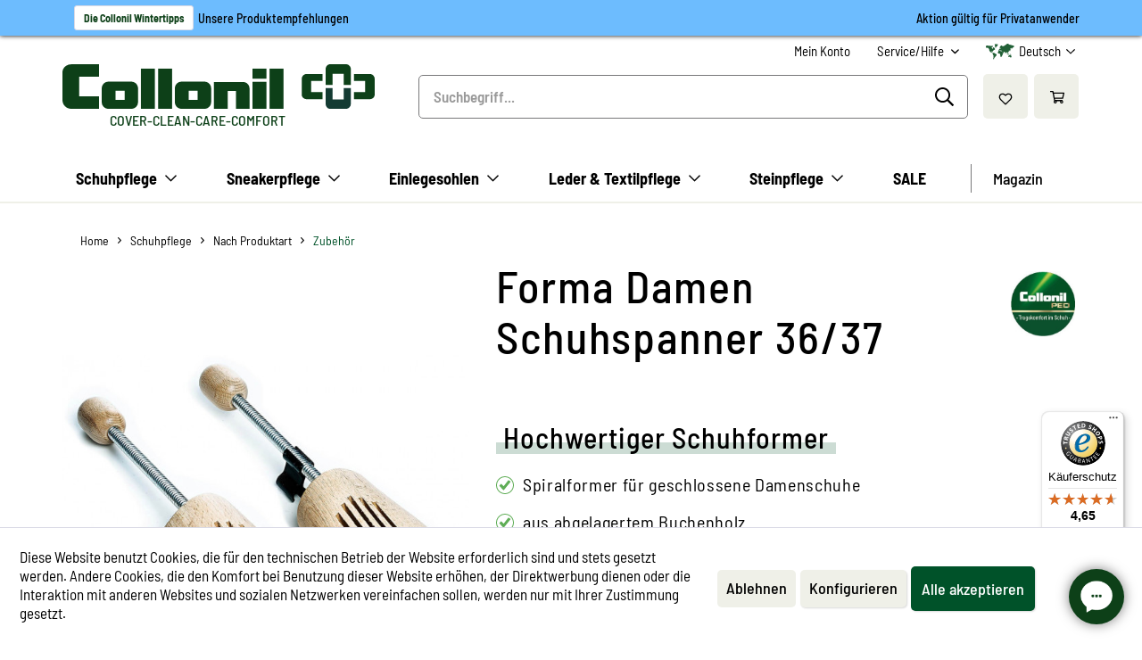

--- FILE ---
content_type: text/html; charset=UTF-8
request_url: https://www.collonil.com/schuhpflege/nach-produktart/zubehoer/forma-damen-schuhspanner
body_size: 23163
content:
<!DOCTYPE html> <html class="no-js" lang="de" itemscope="itemscope" itemtype="https://schema.org/WebPage"> <head> <meta charset="utf-8"> <meta name="author" content="" /> <meta name="robots" content="index,follow" /> <meta name="revisit-after" content="15 days" /> <meta name="keywords" content="Schuhspanner, Schuhformer" /> <meta name="description" content="Der Spiralformer Forma Damen ist aus abgelagertem Buchenholz gefertigt und hält durch die besondere Formgebung jeden Damenschuh perfekt in Form." /> <meta property="og:type" content="product" /> <meta property="og:site_name" content="Collonil" /> <meta property="og:url" content="https://www.collonil.com/schuhpflege/nach-produktart/zubehoer/forma-damen-schuhspanner" /> <meta property="og:title" content="Forma Damen Schuhspanner" /> <meta property="og:description" content="Der Spiralformer Forma Damen ist aus abgelagertem Buchenholz gefertigt und hält durch die besondere Formgebung jeden Damenschuh perfekt in Form." /> <meta property="og:image" content="https://www.collonil.com/media/image/03/8b/2e/DSC000294.jpg" /> <meta property="product:brand" content="Collonil" /> <meta property="product:price" content="15,95" /> <meta property="product:product_link" content="https://www.collonil.com/schuhpflege/nach-produktart/zubehoer/forma-damen-schuhspanner" /> <meta name="twitter:card" content="product" /> <meta name="twitter:site" content="Collonil" /> <meta name="twitter:title" content="Forma Damen Schuhspanner" /> <meta name="twitter:description" content="Der Spiralformer Forma Damen ist aus abgelagertem Buchenholz gefertigt und hält durch die besondere Formgebung jeden Damenschuh perfekt in Form." /> <meta name="twitter:image" content="https://www.collonil.com/media/image/03/8b/2e/DSC000294.jpg" /> <meta itemprop="copyrightHolder" content="Collonil" /> <meta itemprop="copyrightYear" content="2014" /> <meta itemprop="isFamilyFriendly" content="True" /> <meta itemprop="image" content="https://www.collonil.com/media/image/de/7b/d4/logo_collonil_classic.png" /> <meta name="viewport" content="width=device-width, initial-scale=1.0, user-scalable=no"> <meta name="mobile-web-app-capable" content="yes"> <meta name="apple-mobile-web-app-title" content="Collonil"> <meta name="apple-mobile-web-app-capable" content="yes"> <meta name="apple-mobile-web-app-status-bar-style" content="default"> <script type="text/javascript" src="//content.cptrack.de/clicks.js"></script> <link rel="apple-touch-icon" sizes="76x76" href="/themes/Frontend/Collonil/frontend/_public/apple-touch-icon.png"> <link rel="icon" type="image/png" sizes="32x32" href="/themes/Frontend/Collonil/frontend/_public/favicon-32x32.png"> <link rel="icon" type="image/png" sizes="16x16" href="/themes/Frontend/Collonil/frontend/_public/favicon-16x16.png"> <link rel="icon" type="image/png" sizes="192x192" href="/themes/Frontend/Collonil/frontend/_public/android-chrome-192x192.png"> <link rel="icon" type="image/png" sizes="256x256" href="/themes/Frontend/Collonil/frontend/_public/android-chrome-256x256.png"> <link rel="shortcut icon" href="/themes/Frontend/Collonil/frontend/_public/favicon.ico"> <meta name="msapplication-navbutton-color" content="#D9400B" /> <meta name="application-name" content="Collonil" /> <meta name="msapplication-starturl" content="https://www.collonil.com/" /> <meta name="msapplication-window" content="width=1024;height=768" /> <meta name="msapplication-TileImage" content="/themes/Frontend/Responsive/frontend/_public/src/img/win-tile-image.png"> <meta name="msapplication-TileColor" content="#D9400B"> <meta name="theme-color" content="#D9400B" /> <link rel="canonical" href="https://www.collonil.com/schuhpflege/nach-produktart/zubehoer/forma-damen-schuhspanner" /> <title itemprop="name">Forma Damen Schuhspanner</title> <link href="/web/cache/1728461886_0701bf5a98763a56c5d98924ec154852.css" media="all" rel="stylesheet" type="text/css" /> <link rel="preload" href="https://www.collonil.com/themes/Frontend/Collonil/frontend/_public/src/fonts/BarlowSemiCondensed-Regular.woff2" as="font" type="font/woff2" crossorigin> <link rel="preload" href="https://www.collonil.com/themes/Frontend/Collonil/frontend/_public/src/fonts/BarlowSemiCondensed-Medium.woff2" as="font" type="font/woff2" crossorigin> <link rel="preload" href="https://www.collonil.com/themes/Frontend/Collonil/frontend/_public/src/fonts/BarlowSemiCondensed-SemiBold.woff2" as="font" type="font/woff2" crossorigin> <link rel="preload" href="https://www.collonil.com/themes/Frontend/Collonil/frontend/_public/src/fonts/BarlowSemiCondensed-Bold.woff2" as="font" type="font/woff2" crossorigin> <link rel="preload" href="https://www.collonil.com/themes/Frontend/Collonil/frontend/_public/src/fonts/OpenSans-Regular.woff2" as="font" type="font/woff2" crossorigin> </head> <body class="is--ctl-detail is--act-index is--no-sidebar amazon-pay-listing-buttons" > <div data-paypalUnifiedMetaDataContainer="true" data-paypalUnifiedRestoreOrderNumberUrl="https://www.collonil.com/widgets/PaypalUnifiedOrderNumber/restoreOrderNumber" class="is--hidden"> </div> <div class="page-wrap"> <noscript class="noscript-main"> <div class="alert is--warning"> <div class="alert--icon"> <i class="icon--element icon--warning"></i> </div> <div class="alert--content"> Um Collonil in vollem Umfang nutzen zu können, empfehlen wir Ihnen Javascript in Ihrem Browser zu aktiveren. </div> </div> </noscript> <a href="https://www.collonil.com/schuhpflege/nach-anwendungsgebiet/weihnachten-2025/" id="BannerTop" style="background-color: #6DBCFE; color:#000000 "> <div class="c-container"> <div class="banner-top-left"> <span class="banner-top-left-text"> </span> <span class="badge" style="color: #0d4018"> Die Collonil Wintertipps </span> <span> Unsere Produktempfehlungen </span> </div> <div class="banner-top-right hide-on-mobile"> <span class="banner-top-right-text"> Aktion gültig für Privatanwender </span> </div> </div> </a> <header class="header-main"> <div class="top-bar"> <div class="container block-group"> <nav class="top-bar--navigation block" role="menubar">  <div class="navigation--entry entry--compare is--hidden" role="menuitem" aria-haspopup="true" data-drop-down-menu="true">   </div>  <li class="navigation--entry entry--account with-slt" role="menuitem" data-offcanvas="true" data-offCanvasSelector=".account--dropdown-navigation"> <a href="https://www.collonil.com/account" title="Mein Konto" class="is--icon-left entry--link account--link"> <span class="account--display"> Mein Konto </span> </a> <div class="account--dropdown-navigation"> <div class="navigation--smartphone"> <div class="entry--close-off-canvas"> <a href="#close-account-menu" class="account--close-off-canvas" title="Menü schließen"> Menü schließen <i class="icon--arrow-right"></i> </a> </div> </div> <div class="account--menu is--rounded is--personalized"> <span class="navigation--headline"> Mein Konto </span> <div class="account--menu-container"> <ul class="sidebar--navigation navigation--list is--level0 show--active-items"> <li class="navigation--entry entry--signup"> <span class="navigation--signin"> <a href="https://www.collonil.com/account" class="blocked--link btn is--primary navigation--signin-btn" title="Anmelden" > Anmelden </a> <span class="navigation--register"> oder <a href="https://www.collonil.com/account" class="blocked--link" title="registrieren" > registrieren </a> </span> </span> </li> </ul> </div> </div> </div> </li>  <div class="navigation--entry entry--service has--drop-down" role="menuitem" aria-haspopup="true" data-drop-down-menu="true"> <i class="icon--service"></i> Service/Hilfe <ul class="service--list is--rounded" role="menu"> <li class="service--entry" role="menuitem"> <a class="service--link" href="https://www.collonil.com/collonil-service-point" title="Collonil Service Point" > Collonil Service Point </a> </li> <li class="service--entry" role="menuitem"> <a class="service--link" href="javascript:openCookieConsentManager()" title="Cookie-Einstellungen" > Cookie-Einstellungen </a> </li> <li class="service--entry" role="menuitem"> <a class="service--link" href="https://www.collonil.com/Haeufige-Fragen" title="Häufige Fragen" > Häufige Fragen </a> </li> <li class="service--entry" role="menuitem"> <a class="service--link" href="https://www.collonil.com/informationen-zur-stoerfall-verordnung" title="Informationen zur Störfall-Verordnung" > Informationen zur Störfall-Verordnung </a> </li> <li class="service--entry" role="menuitem"> <a class="service--link" href="https://www.collonil.com/inhaltstoffe" title="Inhaltsstoffe " > Inhaltsstoffe </a> </li> <li class="service--entry" role="menuitem"> <a class="service--link" href="https://www.collonil.com/kontaktformular" title="Kontakt" > Kontakt </a> </li> <li class="service--entry" role="menuitem"> <a class="service--link" href="https://www.collonil.com/newsletter" title="Newsletter" > Newsletter </a> </li> <li class="service--entry" role="menuitem"> <a class="service--link" href="https://www.collonil.com/ueber-collonil" title="Über Collonil" > Über Collonil </a> </li> <li class="service--entry" role="menuitem"> <a class="service--link" href="https://www.collonil.com/verantwortungsbewusste-produktion" title="Verantwortungsbewusste Produktion" > Verantwortungsbewusste Produktion </a> </li> <li class="service--entry" role="menuitem"> <a class="service--link" href="https://www.collonil.com/versand-und-zahlung" title="Versand und Zahlung" > Versand und Zahlung </a> </li> <li class="service--entry" role="menuitem"> <a class="service--link" href="https://www.collonil.com/widerrufsbelehrung" title="Widerrufsbelehrung" > Widerrufsbelehrung </a> </li> <li class="service--entry" role="menuitem"> <a class="service--link" href="https://www.collonil.com/custom/index/sCustom/3" title="Impressum" > Impressum </a> </li> </ul> </div>  <div class="top-bar--language navigation--entry"> <form method="post" class="language--form"> <div class="field--select"> <div class="language-selector"> <div class="icon icon--globe"> <svg xmlns="http://www.w3.org/2000/svg" viewBox="0 0 512 512"><path d="M504 256C504 118.815 392.705 8 256 8 119.371 8 8 118.74 8 256c0 136.938 111.041 248 248 248 136.886 0 248-110.987 248-248zm-41.625 64h-99.434c6.872-42.895 6.6-86.714.055-128h99.38c12.841 41.399 12.843 86.598-.001 128zM256.001 470.391c-30.732-27.728-54.128-69.513-67.459-118.391h134.917c-13.332 48.887-36.73 90.675-67.458 118.391zM181.442 320c-7.171-41.387-7.349-85.537.025-128h149.067c7.371 42.453 7.197 86.6.025 128H181.442zM256 41.617c33.557 30.295 55.554 74.948 67.418 118.383H188.582c11.922-43.649 33.98-88.195 67.418-118.383zM449.544 160h-93.009c-10.928-44.152-29.361-83.705-53.893-114.956C366.825 59.165 420.744 101.964 449.544 160zM209.357 45.044C184.826 76.293 166.393 115.847 155.464 160H62.456C91.25 101.975 145.162 59.169 209.357 45.044zM49.625 192h99.38c-6.544 41.28-6.818 85.1.055 128H49.625c-12.842-41.399-12.844-86.598 0-128zm12.831 160h93.122c11.002 44.176 29.481 83.824 53.833 114.968C144.875 452.786 91.108 409.738 62.456 352zm240.139 114.966c24.347-31.138 42.825-70.787 53.827-114.966h93.121c-28.695 57.827-82.504 100.802-146.948 114.966z"/></svg> </div> <div class="language-selector--label"> Deutsch </div> <div class="icon icon--chevron"> <svg xmlns="http://www.w3.org/2000/svg" viewBox="0 0 448 512"><path d="M441.9 167.3l-19.8-19.8c-4.7-4.7-12.3-4.7-17 0L224 328.2 42.9 147.5c-4.7-4.7-12.3-4.7-17 0L6.1 167.3c-4.7 4.7-4.7 12.3 0 17l209.4 209.4c4.7 4.7 12.3 4.7 17 0l209.4-209.4c4.7-4.7 4.7-12.3 0-17z"/></svg> </div> </div> <!--div class="language--flag de_DE"></div--> <div class="select-field"> <select name="__shop" class="language--select" data-auto-submit="true"> <option value="1" selected="selected"> Deutsch </option> <option value="5" > English </option> <option value="6" > Español </option> <option value="7" > Français </option> </select> </div> <input type="hidden" name="__redirect" value="1"> </div> </form> </div>  </nav> </div> </div> <div class="container header--navigation"> <nav class="shop--navigation block-group"> <ul class="navigation--list block-group" role="menubar"> <li class="navigation--entry entry--menu-left" role="menuitem"> <a class="entry--link entry--trigger btn is--icon-left" href="#offcanvas--left" data-offcanvas="true" data-offCanvasSelector=".sidebar-main"> <div class="icon icon--bars"> <svg xmlns="http://www.w3.org/2000/svg" viewBox="0 0 448 512"><path d="M436 124H12c-6.627 0-12-5.373-12-12V80c0-6.627 5.373-12 12-12h424c6.627 0 12 5.373 12 12v32c0 6.627-5.373 12-12 12zm0 160H12c-6.627 0-12-5.373-12-12v-32c0-6.627 5.373-12 12-12h424c6.627 0 12 5.373 12 12v32c0 6.627-5.373 12-12 12zm0 160H12c-6.627 0-12-5.373-12-12v-32c0-6.627 5.373-12 12-12h424c6.627 0 12 5.373 12 12v32c0 6.627-5.373 12-12 12z"/></svg> </div> </a> </li> <div class="logo-main" role="banner"> <div class="logo--shop block"> <a class="logo--link" href="https://www.collonil.com/" title="Collonil - zur Startseite wechseln"> <?xml version="1.0" encoding="utf-8"?>  <svg version="1.1" id="Layer_1" xmlns="http://www.w3.org/2000/svg" xmlns:xlink="http://www.w3.org/1999/xlink" x="0px" y="0px" viewBox="0 0 188.85 26.95" style="enable-background:new 0 0 188.85 26.95;" xml:space="preserve"> <g> <path class="st0" fill="#0D4018" fill-rule="evenodd" clip-rule="evenodd" d="M27.78,10.54h13.91c2.21,0,4.01,1.79,4.01,4.01v8.39c0,2.21-1.79,4.01-4.01,4.01H27.78 c-2.21,0-4.01-1.79-4.01-4.01v-8.39C23.77,12.34,25.56,10.54,27.78,10.54 M32.07,16.06h5.52v5.52h-5.52V16.06z"/> <path class="st0" fill="#0D4018" fill-rule="evenodd" clip-rule="evenodd" d="M72,10.54h13.91c2.21,0,4.01,1.79,4.01,4.01v8.39c0,2.21-1.8,4.01-4.01,4.01H72c-2.21,0-4.01-1.79-4.01-4.01 v-8.39C67.99,12.34,69.79,10.54,72,10.54 M76.29,16.06h5.52v5.52h-5.52V16.06z"/> <path class="st0" fill="#0D4018" fill-rule="evenodd" clip-rule="evenodd" d="M109.28,10.76c2.1,0,3.84,1.71,3.84,3.8l0,12.39h-8.24V16.12h-4.87v10.83l-8.38,0V10.76h17.64H109.28z"/> <path class="st0" fill="#0D4018" fill-rule="evenodd" clip-rule="evenodd" d="M22.15,26.95H5.22C2.36,26.95,0,24.57,0,21.7L0,4.79c0-2.66,2.54-4.74,5.28-4.74l0.02,0h16.85V7.5H10.13v11.93 h12.02V26.95z"/> <rect x="114.93" y="2.67" class="st0" fill-rule="evenodd" clip-rule="evenodd" fill="#0D4018" width="8.44" height="6.09"/> <rect x="114.93" y="10.63" class="st0" fill-rule="evenodd" clip-rule="evenodd" fill="#0D4018" width="8.44" height="16.31"/> <rect x="125.25" y="2.67" class="st0" fill-rule="evenodd" clip-rule="evenodd" fill="#0D4018" width="8.44" height="24.27"/> <rect x="57.87" y="2.67" class="st0" fill-rule="evenodd" clip-rule="evenodd" fill="#0D4018" width="8.44" height="24.27"/> <rect x="47.45" y="2.67" class="st0" fill-rule="evenodd" clip-rule="evenodd" fill="#0D4018" width="8.44" height="24.27"/> <path class="st1" fill="#143B33" d="M174.41,14.43v9.6c0,1.62-1.35,2.96-2.98,2.96l-9.59,0c-1.51,0-2.69-1.44-2.69-2.99l0-0.01v-9.56h4.23v6.82 h6.77v-6.82H174.41L174.41,14.43z"/> <path class="st1" fill="#0D4018" d="M174.41,12.56h-4.26V5.74h-6.77v6.82h-4.23V3l0-0.01c0-1.55,1.18-2.99,2.69-2.99l9.59,0 c1.63,0,2.98,1.34,2.98,2.96V12.56L174.41,12.56z"/> <path class="st1" fill="#0D4018" d="M176.28,5.87h9.6c1.62,0,2.96,1.35,2.96,2.98v9.59c0,1.51-1.44,2.69-2.99,2.69l-0.01,0h-9.56V16.9h6.82v-6.77 h-6.82V5.87L176.28,5.87z"/> <path class="st1" fill="#0D4018" d="M157.27,5.87v4.26h-6.82v6.77h6.82v4.23h-9.56l-0.01,0c-1.55,0-2.99-1.18-2.99-2.69l0-9.59 c0-1.63,1.34-2.98,2.96-2.98H157.27L157.27,5.87z"/> </g> </svg> <span class="logo--text"> COVER-CLEAN-CARE-COMFORT</span> </a> </div> </div> <li class="navigation--entry entry--search" role="menuitem" data-search="true" aria-haspopup="true"> <a class="btn entry--link entry--trigger" href="#show-hide--search" title="Suche anzeigen / schließen"> <div class="icon icon--search"> <svg xmlns="http://www.w3.org/2000/svg" viewBox="0 0 512 512"><path d="M508.5 468.9L387.1 347.5c-2.3-2.3-5.3-3.5-8.5-3.5h-13.2c31.5-36.5 50.6-84 50.6-136C416 93.1 322.9 0 208 0S0 93.1 0 208s93.1 208 208 208c52 0 99.5-19.1 136-50.6v13.2c0 3.2 1.3 6.2 3.5 8.5l121.4 121.4c4.7 4.7 12.3 4.7 17 0l22.6-22.6c4.7-4.7 4.7-12.3 0-17zM208 368c-88.4 0-160-71.6-160-160S119.6 48 208 48s160 71.6 160 160-71.6 160-160 160z"/></svg> </div> <span class="search--display">Suchen</span> </a> <form action="/search" method="get" class="main-search--form"> <input type="search" name="sSearch" aria-label="Suchbegriff..." class="main-search--field" autocomplete="off" autocapitalize="off" placeholder="Suchbegriff..." maxlength="30" /> <button type="submit" class="main-search--button" aria-label="Suchen"> <div class="icon icon--search"> <svg xmlns="http://www.w3.org/2000/svg" viewBox="0 0 512 512"><path d="M508.5 468.9L387.1 347.5c-2.3-2.3-5.3-3.5-8.5-3.5h-13.2c31.5-36.5 50.6-84 50.6-136C416 93.1 322.9 0 208 0S0 93.1 0 208s93.1 208 208 208c52 0 99.5-19.1 136-50.6v13.2c0 3.2 1.3 6.2 3.5 8.5l121.4 121.4c4.7 4.7 12.3 4.7 17 0l22.6-22.6c4.7-4.7 4.7-12.3 0-17zM208 368c-88.4 0-160-71.6-160-160S119.6 48 208 48s160 71.6 160 160-71.6 160-160 160z"/></svg> </div> <span class="main-search--text">Suchen</span> </button> <div class="form--ajax-loader">&nbsp;</div> </form> <div class="main-search--results es-suggest" data-search-url="https://www.collonil.com/search" data-suggest-url="/widgets/suggest"> <div class="block-group"> <div data-group="redirect"> <h5 class="es-redirect">Weiterleitung zu: <span class="ajax--redirect"></span></h5> </div> <div class="block block--products" data-no-image="/themes/Frontend/Responsive/frontend/_public/src/img/no-picture.jpg"> <div data-group="terms"> <h4 class="es-title">Ähnliche Suchbegriffe</h4> <ul class="list--simple ajax--search-list" data-empty="Keine ähnlichen Suchbegriffe vorhanden"></ul> </div> <div data-group="products"> <h4 class="es-title">Produktvorschläge</h4> <ul class="list--products ajax--products" data-empty="Keine Produktvorschläge vorhanden"></ul> <div class="see--more-button"> <button class="btn is--primary is--large is--center c-btn--primary btn-search" onclick="$('.main-search--form').submit();"> Ergebnisse </button> </div> </div> </div> <div class="block block--additional"> <div data-group="content"> <h4 class="es-title">Inhalte</h4> <ul class="list--simple ajax--content-list" data-max="5" data-empty="Keine Inhalte zu diesem Suchbegriff gefunden"></ul> </div> <div data-group="category"> <h4 class="es-title">Kategorien</h4> <ul class="list--simple ajax--category-list" data-max="5" data-empty="Keine Kategorien gefunden"></ul> </div> <div data-group="blog"> <h4 class="es-title">Blog Artikel</h4> <ul class="list--simple ajax--blog-list" data-max="5" data-empty="Keine Blog Artikel gefunden"></ul> </div> <div data-group="emotion"> <h4 class="es-title">Einkaufswelten</h4> <ul class="list--simple ajax--emotion-list" data-max="5" data-empty="Keine Einkaufswelten gefunden"></ul> </div> </div> </div> </div> </li>  <li class=" navigation--entry entry--notepad" role="menuitem"> <a href="https://www.collonil.com/note" title="" aria-label="" class="btn"> <div class="icon icon--heart"> <svg xmlns="http://www.w3.org/2000/svg" viewBox="0 0 576 512"><path d="M257.3 475.4L92.5 313.6C85.4 307 24 248.1 24 174.8 24 84.1 80.8 24 176 24c41.4 0 80.6 22.8 112 49.8 31.3-27 70.6-49.8 112-49.8 91.7 0 152 56.5 152 150.8 0 52-31.8 103.5-68.1 138.7l-.4.4-164.8 161.5a43.7 43.7 0 0 1-61.4 0zM125.9 279.1L288 438.3l161.8-158.7c27.3-27 54.2-66.3 54.2-104.8C504 107.9 465.8 72 400 72c-47.2 0-92.8 49.3-112 68.4-17-17-64-68.4-112-68.4-65.9 0-104 35.9-104 102.8 0 37.3 26.7 78.9 53.9 104.3z"/></svg> </div> </a> </li> <div class="account--dropdown-navigation b2bSuite--offcanvas"> <div class="navigation--smartphone"> <div class="entry--close-off-canvas"> <a href="#close-account-menu" class="account--close-off-canvas" title="Menü schließen"> Menü schließen <i class="icon--arrow-right"></i> </a> </div> </div> <div class="account--menu is--rounded is--personalized"> <span class="navigation--headline"> Mein Konto </span> <div class="account--menu-container"> <ul class="sidebar--navigation navigation--list is--level0 show--active-items"> <li class="navigation--entry entry--signup"> <span class="navigation--signin"> <a href="https://www.collonil.com/account" class="blocked--link btn is--primary navigation--signin-btn" title="Anmelden" > Anmelden </a> <span class="navigation--register"> oder <a href="https://www.collonil.com/account" class="blocked--link" title="registrieren" > registrieren </a> </span> </span> </li> </ul> </div> </div> </div> <div class="account--dropdown-navigation account--offcanvas"> <div class="navigation--smartphone"> <div class="entry--close-off-canvas"> <a href="#close-account-menu" class="account--close-off-canvas" title="Menü schließen"> Menü schließen <i class="icon--arrow-right"></i> </a> </div> </div> <div class="account--menu is--rounded is--personalized"> <span class="navigation--headline"> Mein Konto </span> <div class="account--menu-container"> <ul class="sidebar--navigation navigation--list is--level0 show--active-items"> <li class="navigation--entry entry--signup"> <span class="navigation--signin"> <a href="https://www.collonil.com/account" class="blocked--link btn is--primary navigation--signin-btn" title="Anmelden" > Anmelden </a> <span class="navigation--register"> oder <a href="https://www.collonil.com/account" class="blocked--link" title="registrieren" > registrieren </a> </span> </span> </li> </ul> </div> </div> </div> <li class="navigation--entry entry--cart " role="menuitem"> <a class=" btn is--icon-left cart--link" href="https://www.collonil.com/checkout/cart" title="Warenkorb"> <span class="cart--display"> Warenkorb </span> <span class="badge is--primary is--minimal cart--quantity is--hidden">0</span> <div class="icon icon--shopping-cart"> <svg xmlns="http://www.w3.org/2000/svg" viewBox="0 0 576 512"><path d="M551.991 64H144.28l-8.726-44.608C133.35 8.128 123.478 0 112 0H12C5.373 0 0 5.373 0 12v24c0 6.627 5.373 12 12 12h80.24l69.594 355.701C150.796 415.201 144 430.802 144 448c0 35.346 28.654 64 64 64s64-28.654 64-64a63.681 63.681 0 0 0-8.583-32h145.167a63.681 63.681 0 0 0-8.583 32c0 35.346 28.654 64 64 64 35.346 0 64-28.654 64-64 0-18.136-7.556-34.496-19.676-46.142l1.035-4.757c3.254-14.96-8.142-29.101-23.452-29.101H203.76l-9.39-48h312.405c11.29 0 21.054-7.869 23.452-18.902l45.216-208C578.695 78.139 567.299 64 551.991 64zM208 472c-13.234 0-24-10.766-24-24s10.766-24 24-24 24 10.766 24 24-10.766 24-24 24zm256 0c-13.234 0-24-10.766-24-24s10.766-24 24-24 24 10.766 24 24-10.766 24-24 24zm23.438-200H184.98l-31.31-160h368.548l-34.78 160z"/></svg> </div> <span class="cart--amount"> </span> </a> <div class="ajax-loader">&nbsp;</div> </li>  </ul> </nav> <div class="container--ajax-cart" data-collapse-cart="true" data-displayMode="offcanvas"></div> </div> </header> <nav class="navigation-main"> <div class="container" data-menu-scroller="true" data-listSelector=".navigation--list.container" data-viewPortSelector=".navigation--list-wrapper"> <div class="navigation--list-wrapper"> <ul class="navigation--list container" role="menubar" itemscope="itemscope" itemtype="https://schema.org/SiteNavigationElement"> <li class="navigation--entry is--active is--shop-category" role="menuitem"> <a class="navigation--link" href="https://www.collonil.com/schuhpflege/" title="Schuhpflege " itemprop="url"> <span itemprop="name">Schuhpflege </span> </a> </li> <li class="navigation--entry is--shop-category" role="menuitem"> <a class="navigation--link" href="https://www.collonil.com/sneakerpflege/" title="Sneakerpflege" itemprop="url"> <span itemprop="name">Sneakerpflege</span> </a> </li> <li class="navigation--entry is--shop-category" role="menuitem"> <a class="navigation--link" href="https://www.collonil.com/einlegesohlen/" title="Einlegesohlen" itemprop="url"> <span itemprop="name">Einlegesohlen</span> </a> </li> <li class="navigation--entry is--shop-category" role="menuitem"> <a class="navigation--link" href="https://www.collonil.com/leder-textilpflege/" title="Leder & Textilpflege " itemprop="url"> <span itemprop="name">Leder & Textilpflege </span> </a> </li> <li class="navigation--entry is--shop-category" role="menuitem"> <a class="navigation--link" href="https://www.collonil.com/steinpflege/" title="Steinpflege " itemprop="url"> <span itemprop="name">Steinpflege </span> </a> </li> <li class="navigation--entry navigation--entry--has-no-submenu is--shop-category" role="menuitem"> <a class="navigation--link" href="/produktwelten/sale/" title="SALE " itemprop="url"> <span itemprop="name">SALE </span> </a> </li> <li class="navigation--entry navigation--entry--has-no-submenu is--company-info" role="menuitem"> <a class="navigation--link is--blog" href="https://www.collonil.com/magazin/" title="Magazin" itemprop="url"> <span itemprop="name">Magazin</span> </a> </li> </ul> </div> <div class="advanced-menu" data-advanced-menu="true" data-hoverDelay="250"> <div class="menu--container"> <div class="content--wrapper category--schuhpflege has--content has--teaser"> <div class="c-menu c-menu--subcategory-images-left c-menu--subcategory-square-images-left"> <div class="c-menu--group c-menu--with-thumbnails c-menu--subcategory-quantity-6"> <div class="c-menu--group-headline">Nach Produktart</div> <div class="c-menu--subcategory-wrapper"> <div class="c-menu-item"> <a href="https://www.collonil.com/schuhpflege/nach-produktart/impraegnierung/" class="c-menu-item-link" title="Imprägnierung"> <div class="c-menu-item-image" style="background-image: url('https://www.collonil.com/media/image/72/84/c1/Kategoriebild_Impr-gnierung.png')"></div> <div class="c-menu-item-name">Imprägnierung</div> </a> </div> <div class="c-menu-item"> <a href="https://www.collonil.com/schuhpflege/nach-produktart/pflege/" class="c-menu-item-link" title="Pflege"> <div class="c-menu-item-image" style="background-image: url('https://www.collonil.com/media/image/26/db/40/Kategoriebild_Pflege.png')"></div> <div class="c-menu-item-name">Pflege</div> </a> </div> <div class="c-menu-item"> <a href="https://www.collonil.com/schuhpflege/nach-produktart/reinigung/" class="c-menu-item-link" title="Reinigung "> <div class="c-menu-item-image" style="background-image: url('https://www.collonil.com/media/image/6f/35/fb/boom-website-reinigung.png')"></div> <div class="c-menu-item-name">Reinigung </div> </a> </div> <div class="c-menu-item"> <a href="https://www.collonil.com/schuhpflege/nach-produktart/geruchsneutralisierung/" class="c-menu-item-link" title="Geruchsneutralisierung"> <div class="c-menu-item-image" style="background-image: url('https://www.collonil.com/media/image/4c/4b/f3/Kategoriebild_Neutralisierung.png')"></div> <div class="c-menu-item-name">Geruchsneutralisierung</div> </a> </div> <div class="c-menu-item"> <a href="https://www.collonil.com/schuhpflege/nach-produktart/zubehoer/" class="c-menu-item-link" title="Zubehör"> <div class="c-menu-item-image" style="background-image: url('https://www.collonil.com/media/image/71/6a/5b/kategorie_zubehoer_2x.jpg')"></div> <div class="c-menu-item-name">Zubehör</div> </a> </div> <div class="c-menu-item"> <a href="https://www.collonil.com/schuhpflege/nach-produktart/collonil-sets/" class="c-menu-item-link" title="Collonil SETS"> <div class="c-menu-item-image" style="background-image: url('https://www.collonil.com/media/image/80/5a/ac/1909-Website-fertig.png')"></div> <div class="c-menu-item-name">Collonil SETS</div> </a> </div> </div> </div> <div class="c-menu--group c-menu--textlinks c-menu--subcategory-quantity-11"> <div class="c-menu--group-headline">Nach Anwendungsgebiet</div> <div class="c-menu--subcategory-wrapper"> <div class="c-menu-item"> <a href="https://www.collonil.com/schuhpflege/nach-anwendungsgebiet/businessschuhe/" class="c-menu-item-link" title="Businessschuhe"> <div class="c-menu-item-image" style="background-image: url('https://www.collonil.com/media/image/72/5d/34/business_540x500.jpg')"></div> <div class="c-menu-item-name">Businessschuhe</div> </a> </div> <div class="c-menu-item"> <a href="https://www.collonil.com/schuhpflege/nach-anwendungsgebiet/gerueche-neutralisieren/" class="c-menu-item-link" title="Gerüche neutralisieren"> <div class="c-menu-item-image" style="background-image: url('https://www.collonil.com/media/image/3f/4f/da/Gerueche_540x500.jpg')"></div> <div class="c-menu-item-name">Gerüche neutralisieren</div> </a> </div> <div class="c-menu-item"> <a href="https://www.collonil.com/schuhpflege/nach-anwendungsgebiet/laufschuhe/" class="c-menu-item-link" title="Laufschuhe"> <div class="c-menu-item-image" style="background-image: url('https://www.collonil.com/media/image/95/9b/12/Running-Website.png')"></div> <div class="c-menu-item-name">Laufschuhe</div> </a> </div> <div class="c-menu-item"> <a href="https://www.collonil.com/schuhpflege/nach-anwendungsgebiet/weisse-schuhe/" class="c-menu-item-link" title="Weiße Schuhe"> <div class="c-menu-item-image" style="background-image: url('https://www.collonil.com/media/image/e7/ca/79/th-weisse-schuhe-Header_Desk.jpg')"></div> <div class="c-menu-item-name">Weiße Schuhe</div> </a> </div> <div class="c-menu-item"> <a href="https://www.collonil.com/schuhpflege/nach-anwendungsgebiet/farbige-schuhe/" class="c-menu-item-link" title="Farbige Schuhe"> <div class="c-menu-item-image" style="background-image: url('https://www.collonil.com/media/image/60/07/08/farbige-schuhe-header-3-mobi.jpg')"></div> <div class="c-menu-item-name">Farbige Schuhe</div> </a> </div> <div class="c-menu-item"> <a href="https://www.collonil.com/schuhpflege/nach-anwendungsgebiet/arbeitsschuhe/" class="c-menu-item-link" title="Arbeitsschuhe"> <div class="c-menu-item-image" style="background-image: url('https://www.collonil.com/media/image/80/73/56/th-arbeitsschuhe-header-desk.jpg')"></div> <div class="c-menu-item-name">Arbeitsschuhe</div> </a> </div> <div class="c-menu-item"> <a href="https://www.collonil.com/schuhpflege/nach-anwendungsgebiet/sohlen-und-naehte/" class="c-menu-item-link" title="Sohlen und Nähte"> <div class="c-menu-item-image" style="background-image: url('https://www.collonil.com/media/image/f1/b9/86/th-sohlen-naehte-sohlentonicRFWBC6qAnpl6b.jpg')"></div> <div class="c-menu-item-name">Sohlen und Nähte</div> </a> </div> <div class="c-menu-item"> <a href="https://www.collonil.com/schuhpflege/nach-anwendungsgebiet/lammfellboots-reinigen/" class="c-menu-item-link" title="Lammfellboots reinigen"> <div class="c-menu-item-image" style="background-image: url('https://www.collonil.com/media/image/9d/fd/7d/Lammfell-Boots_540x500.jpg')"></div> <div class="c-menu-item-name">Lammfellboots reinigen</div> </a> </div> <div class="c-menu-item"> <a href="https://www.collonil.com/schuhpflege/nach-anwendungsgebiet/sandalen/" class="c-menu-item-link" title="Sandalen"> <div class="c-menu-item-image" style="background-image: url('https://www.collonil.com/media/image/7b/a0/07/Sandalen-Header-Mobi.jpg')"></div> <div class="c-menu-item-name">Sandalen</div> </a> </div> <div class="c-menu-item"> <a href="https://www.collonil.com/schuhpflege/nach-anwendungsgebiet/schnee-wasserraender/" class="c-menu-item-link" title="Schnee- &amp; Wasserränder"> <div class="c-menu-item-image" style="background-image: url('https://www.collonil.com/media/image/50/f6/dd/Schnee-und-Wasserraender_504x500.jpg')"></div> <div class="c-menu-item-name">Schnee- & Wasserränder</div> </a> </div> <div class="c-menu-item"> <a href="https://www.collonil.com/schuhpflege/nach-anwendungsgebiet/die-collonil-wintertipps/" class="c-menu-item-link" title="Die Collonil Wintertipps"> <div class="c-menu-item-name">Die Collonil Wintertipps</div> </a> </div> </div> </div> </div> </div> </div> <div class="menu--container"> <div class="content--wrapper category--sneakerpflege has--content has--teaser"> <div class="c-menu c-menu--subcategory-images-left c-menu--subcategory-square-images-left"> <div class="c-menu--group c-menu--with-thumbnails c-menu--subcategory-quantity-4"> <div class="c-menu--group-headline">Nach Produktart </div> <div class="c-menu--subcategory-wrapper"> <div class="c-menu-item"> <a href="https://www.collonil.com/sneakerpflege/nach-produktart/impraegnierung/" class="c-menu-item-link" title="Imprägnierung"> <div class="c-menu-item-image" style="background-image: url('https://www.collonil.com/media/image/d5/d3/9c/Carbon-Lab-Protect.png')"></div> <div class="c-menu-item-name">Imprägnierung</div> </a> </div> <div class="c-menu-item"> <a href="https://www.collonil.com/sneakerpflege/nach-produktart/reinigung/" class="c-menu-item-link" title="Reinigung "> <div class="c-menu-item-image" style="background-image: url('https://www.collonil.com/media/image/30/18/db/Carbon-Lab-Clean.png')"></div> <div class="c-menu-item-name">Reinigung </div> </a> </div> <div class="c-menu-item"> <a href="https://www.collonil.com/sneakerpflege/nach-produktart/pflege/" class="c-menu-item-link" title="Pflege "> <div class="c-menu-item-image" style="background-image: url('https://www.collonil.com/media/image/50/a2/8b/Carbon-Lab-Care.png')"></div> <div class="c-menu-item-name">Pflege </div> </a> </div> <div class="c-menu-item"> <a href="https://www.collonil.com/sneakerpflege/nach-produktart/neutralisierung/" class="c-menu-item-link" title="Neutralisierung "> <div class="c-menu-item-image" style="background-image: url('https://www.collonil.com/media/image/99/5a/e2/Carbon-Lab-Odor.png')"></div> <div class="c-menu-item-name">Neutralisierung </div> </a> </div> </div> </div> <div class="c-menu--group c-menu--textlinks c-menu--subcategory-quantity-7"> <div class="c-menu--group-headline">Nach Anwendung </div> <div class="c-menu--subcategory-wrapper"> <div class="c-menu-item"> <a href="https://www.collonil.com/sneakerpflege/nach-anwendung/boom/" class="c-menu-item-link" title="BOOM!"> <div class="c-menu-item-name">BOOM!</div> </a> </div> <div class="c-menu-item"> <a href="https://www.collonil.com/sneakerpflege/nach-anwendung/magazin-alles-zum-sneaker/" class="c-menu-item-link" title="Magazin: Alles zum Sneaker"> <div class="c-menu-item-image" style="background-image: url('https://www.collonil.com/media/image/12/e2/2b/Sneaker-pflegen-Sonra-Leylak-HERO.jpg')"></div> <div class="c-menu-item-name">Magazin: Alles zum Sneaker</div> </a> </div> <div class="c-menu-item"> <a href="https://www.collonil.com/sneakerpflege/nach-anwendung/impraegnieren-protect/" class="c-menu-item-link" title="Imprägnieren (Protect)"> <div class="c-menu-item-image" style="background-image: url('https://www.collonil.com/media/image/24/f7/4a/PROTECT_Illustration1b.png')"></div> <div class="c-menu-item-name">Imprägnieren (Protect)</div> </a> </div> <div class="c-menu-item"> <a href="https://www.collonil.com/sneakerpflege/nach-anwendung/reiniger-cleaner/" class="c-menu-item-link" title="Reiniger (Cleaner)"> <div class="c-menu-item-image" style="background-image: url('https://www.collonil.com/media/image/71/63/24/Cleaner_Zeichnung02.png')"></div> <div class="c-menu-item-name">Reiniger (Cleaner)</div> </a> </div> <div class="c-menu-item"> <a href="https://www.collonil.com/sneakerpflege/nach-anwendung/pflege-care/" class="c-menu-item-link" title="Pflege (Care)"> <div class="c-menu-item-image" style="background-image: url('https://www.collonil.com/media/image/ac/14/bc/CARE_Illustration02.png')"></div> <div class="c-menu-item-name">Pflege (Care)</div> </a> </div> <div class="c-menu-item"> <a href="https://www.collonil.com/sneakerpflege/nach-anwendung/neutralisierung-odor/" class="c-menu-item-link" title="Neutralisierung (Odor) "> <div class="c-menu-item-image" style="background-image: url('https://www.collonil.com/media/image/01/ac/5c/Odor_Zeichnung02.png')"></div> <div class="c-menu-item-name">Neutralisierung (Odor) </div> </a> </div> </div> </div> </div> </div> </div> <div class="menu--container"> <div class="content--wrapper category--einlegesohlen has--content has--teaser"> <div class="c-menu c-menu--subcategory-images-left c-menu--subcategory-square-images-left"> <div class="c-menu--group c-menu--with-thumbnails c-menu--subcategory-quantity-4"> <div class="c-menu--group-headline">nach Produktart</div> <div class="c-menu--subcategory-wrapper"> <div class="c-menu-item"> <a href="https://www.collonil.com/einlegesohlen/nach-produktart/komfort-fussbettsohlen/" class="c-menu-item-link" title="Komfort Fußbettsohlen"> <div class="c-menu-item-image" style="background-image: url('https://www.collonil.com/media/image/47/c1/ce/Komfort.jpg')"></div> <div class="c-menu-item-name">Komfort Fußbettsohlen</div> </a> </div> <div class="c-menu-item"> <a href="https://www.collonil.com/einlegesohlen/nach-produktart/ganzjahr-halbsohlen/" class="c-menu-item-link" title="Ganzjahr &amp; Halbsohlen"> <div class="c-menu-item-image" style="background-image: url('https://www.collonil.com/media/image/c4/dc/f3/Ganzjahr.jpg')"></div> <div class="c-menu-item-name">Ganzjahr & Halbsohlen</div> </a> </div> <div class="c-menu-item"> <a href="https://www.collonil.com/einlegesohlen/nach-produktart/sommer-gelsohlen/" class="c-menu-item-link" title="Sommer &amp; Gelsohlen"> <div class="c-menu-item-image" style="background-image: url('https://www.collonil.com/media/image/b6/59/71/Sommer-24.jpg')"></div> <div class="c-menu-item-name">Sommer & Gelsohlen</div> </a> </div> <div class="c-menu-item"> <a href="https://www.collonil.com/einlegesohlen/nach-produktart/wintersohlen/" class="c-menu-item-link" title="Wintersohlen"> <div class="c-menu-item-image" style="background-image: url('https://www.collonil.com/media/image/45/b5/35/Winter-24.jpg')"></div> <div class="c-menu-item-name">Wintersohlen</div> </a> </div> </div> </div> </div> </div> </div> <div class="menu--container"> <div class="content--wrapper category--leder & textilpflege has--content has--teaser"> <div class="c-menu c-menu--subcategory-images-left c-menu--subcategory-circle-images-left"> <div class="c-menu--group c-menu--with-thumbnails c-menu--subcategory-quantity-8"> <div class="c-menu--group-headline">Nach Material </div> <div class="c-menu--subcategory-wrapper"> <div class="c-menu-item"> <a href="https://www.collonil.com/leder-textilpflege/nach-material/glattleder/" class="c-menu-item-link" title="Glattleder"> <div class="c-menu-item-image" style="background-image: url('https://www.collonil.com/media/image/08/ee/bd/material_glattleder_2x.png')"></div> <div class="c-menu-item-name">Glattleder</div> </a> </div> <div class="c-menu-item"> <a href="https://www.collonil.com/leder-textilpflege/nach-material/feines-glattleder/" class="c-menu-item-link" title="Feines Glattleder"> <div class="c-menu-item-image" style="background-image: url('https://www.collonil.com/media/image/c0/58/bc/material_feines_glattleder_2x.png')"></div> <div class="c-menu-item-name">Feines Glattleder</div> </a> </div> <div class="c-menu-item"> <a href="https://www.collonil.com/leder-textilpflege/nach-material/wildleder/" class="c-menu-item-link" title="Wildleder "> <div class="c-menu-item-image" style="background-image: url('https://www.collonil.com/media/image/c2/26/35/material_rauleder_2x.png')"></div> <div class="c-menu-item-name">Wildleder </div> </a> </div> <div class="c-menu-item"> <a href="https://www.collonil.com/leder-textilpflege/nach-material/fettleder/" class="c-menu-item-link" title="Fettleder"> <div class="c-menu-item-image" style="background-image: url('https://www.collonil.com/media/image/56/b5/99/material_fettleder_2x.png')"></div> <div class="c-menu-item-name">Fettleder</div> </a> </div> <div class="c-menu-item"> <a href="https://www.collonil.com/leder-textilpflege/nach-material/lackleder/" class="c-menu-item-link" title="Lackleder"> <div class="c-menu-item-image" style="background-image: url('https://www.collonil.com/media/image/51/d0/ee/material_lackleder_2x.png')"></div> <div class="c-menu-item-name">Lackleder</div> </a> </div> <div class="c-menu-item"> <a href="https://www.collonil.com/leder-textilpflege/nach-material/textil/" class="c-menu-item-link" title="Textil"> <div class="c-menu-item-image" style="background-image: url('https://www.collonil.com/media/image/3c/5c/e0/Textil-neu-Website.png')"></div> <div class="c-menu-item-name">Textil</div> </a> </div> <div class="c-menu-item"> <a href="https://www.collonil.com/leder-textilpflege/nach-material/synthetik/" class="c-menu-item-link" title="Synthetik"> <div class="c-menu-item-image" style="background-image: url('https://www.collonil.com/media/image/3a/89/a6/material_synthetik_2x.png')"></div> <div class="c-menu-item-name">Synthetik</div> </a> </div> <div class="c-menu-item"> <a href="https://www.collonil.com/leder-textilpflege/nach-material/high-tex/" class="c-menu-item-link" title="High-Tex"> <div class="c-menu-item-image" style="background-image: url('https://www.collonil.com/media/image/0b/0c/92/High-tex-dunkel.png')"></div> <div class="c-menu-item-name">High-Tex</div> </a> </div> </div> </div> <div class="c-menu--group c-menu--textlinks c-menu--subcategory-quantity-14"> <div class="c-menu--group-headline">Nach Anwendungsgebiet </div> <div class="c-menu--subcategory-wrapper"> <div class="c-menu-item"> <a href="https://www.collonil.com/leder-textilpflege/nach-anwendungsgebiet/for-my-bags-only/" class="c-menu-item-link" title="For My BAGS Only "> <div class="c-menu-item-image" style="background-image: url('https://www.collonil.com/media/image/02/a3/7b/bags-titel-titel.png')"></div> <div class="c-menu-item-name">For My BAGS Only </div> </a> </div> <div class="c-menu-item"> <a href="https://www.collonil.com/leder-textilpflege/nach-anwendungsgebiet/taschenpflege/" class="c-menu-item-link" title="Taschenpflege "> <div class="c-menu-item-image" style="background-image: url('https://www.collonil.com/media/image/36/62/d9/Lederhenkel_540x500Wbkoul08vqo3d.jpg')"></div> <div class="c-menu-item-name">Taschenpflege </div> </a> </div> <div class="c-menu-item"> <a href="https://www.collonil.com/leder-textilpflege/nach-anwendungsgebiet/outdoor/" class="c-menu-item-link" title="Outdoor"> <div class="c-menu-item-image" style="background-image: url('https://www.collonil.com/media/image/48/49/e1/Outdoor_540x500.jpg')"></div> <div class="c-menu-item-name">Outdoor</div> </a> </div> <div class="c-menu-item"> <a href="https://www.collonil.com/leder-textilpflege/nach-anwendungsgebiet/funktionskleidung/" class="c-menu-item-link" title="Funktionskleidung"> <div class="c-menu-item-image" style="background-image: url('https://www.collonil.com/media/image/d0/6d/ac/jacket-outdoorv2Jua3Gb86O6S.jpg')"></div> <div class="c-menu-item-name">Funktionskleidung</div> </a> </div> <div class="c-menu-item"> <a href="https://www.collonil.com/leder-textilpflege/nach-anwendungsgebiet/lederbekleidung/" class="c-menu-item-link" title="Lederbekleidung"> <div class="c-menu-item-image" style="background-image: url('https://www.collonil.com/media/image/3a/ef/ba/Lederbekleidung_540x500.jpg')"></div> <div class="c-menu-item-name">Lederbekleidung</div> </a> </div> <div class="c-menu-item"> <a href="https://www.collonil.com/leder-textilpflege/nach-anwendungsgebiet/lederaccessoires/" class="c-menu-item-link" title="Lederaccessoires"> <div class="c-menu-item-image" style="background-image: url('https://www.collonil.com/media/image/b8/f9/e9/Accessoires_540x500.jpg')"></div> <div class="c-menu-item-name">Lederaccessoires</div> </a> </div> <div class="c-menu-item"> <a href="https://www.collonil.com/leder-textilpflege/nach-anwendungsgebiet/ledermoebel/" class="c-menu-item-link" title="Ledermöbel"> <div class="c-menu-item-image" style="background-image: url('https://www.collonil.com/media/image/4b/ca/33/Ledermoebel_540x500.jpg')"></div> <div class="c-menu-item-name">Ledermöbel</div> </a> </div> <div class="c-menu-item"> <a href="https://www.collonil.com/leder-textilpflege/nach-anwendungsgebiet/veganes-leder/" class="c-menu-item-link" title="Veganes Leder"> <div class="c-menu-item-name">Veganes Leder</div> </a> </div> <div class="c-menu-item"> <a href="https://www.collonil.com/leder-textilpflege/nach-anwendungsgebiet/speckiges-leder/" class="c-menu-item-link" title="Speckiges Leder"> <div class="c-menu-item-image" style="background-image: url('https://www.collonil.com/media/image/d5/d8/0d/Speckiges-Leder_540x500.jpg')"></div> <div class="c-menu-item-name">Speckiges Leder</div> </a> </div> <div class="c-menu-item"> <a href="https://www.collonil.com/leder-textilpflege/nach-anwendungsgebiet/handschuhe/" class="c-menu-item-link" title="Handschuhe"> <div class="c-menu-item-image" style="background-image: url('https://www.collonil.com/media/image/5b/81/4a/loesungen-handschuhe-header-mobi.jpg')"></div> <div class="c-menu-item-name">Handschuhe</div> </a> </div> <div class="c-menu-item"> <a href="https://www.collonil.com/leder-textilpflege/nach-anwendungsgebiet/autoinnenraum/" class="c-menu-item-link" title="Autoinnenraum"> <div class="c-menu-item-image" style="background-image: url('https://www.collonil.com/media/image/84/b1/99/Auto_540x500.jpg')"></div> <div class="c-menu-item-name">Autoinnenraum</div> </a> </div> <div class="c-menu-item"> <a href="https://www.collonil.com/leder-textilpflege/nach-anwendungsgebiet/motorrad/" class="c-menu-item-link" title="Motorrad"> <div class="c-menu-item-image" style="background-image: url('https://www.collonil.com/media/image/54/41/53/Motorrad_540x500.jpg')"></div> <div class="c-menu-item-name">Motorrad</div> </a> </div> <div class="c-menu-item"> <a href="https://www.collonil.com/leder-textilpflege/nach-anwendungsgebiet/exotisches-leder/" class="c-menu-item-link" title="Exotisches Leder"> <div class="c-menu-item-image" style="background-image: url('https://www.collonil.com/media/image/65/11/a9/exotik-header-mobil.jpg')"></div> <div class="c-menu-item-name">Exotisches Leder</div> </a> </div> <div class="c-menu-item"> <a href="https://www.collonil.com/leder-textilpflege/nach-anwendungsgebiet/modische-materialien/" class="c-menu-item-link" title="Modische Materialien"> <div class="c-menu-item-image" style="background-image: url('https://www.collonil.com/media/image/62/3e/b3/Modische-MAterialien_540x500.jpg')"></div> <div class="c-menu-item-name">Modische Materialien</div> </a> </div> </div> </div> </div> </div> </div> <div class="menu--container"> <div class="content--wrapper category--steinpflege has--content has--teaser"> <div class="c-menu c-menu--subcategory-images-left c-menu--subcategory-square-images-left"> <div class="c-menu--group c-menu--with-thumbnails c-menu--subcategory-quantity-3"> <div class="c-menu--group-headline">Nach Produktart & Anwendung </div> <div class="c-menu--subcategory-wrapper"> <div class="c-menu-item"> <a href="https://www.collonil.com/steinpflege/nach-produktart-anwendung/stone/" class="c-menu-item-link" title="STONE "> <div class="c-menu-item-image" style="background-image: url('https://www.collonil.com/media/image/58/29/00/Banner-Stone-Aussen-Website.jpg')"></div> <div class="c-menu-item-name">STONE </div> </a> </div> <div class="c-menu-item"> <a href="https://www.collonil.com/steinpflege/nach-produktart-anwendung/reinigung-fuer-innen-und-aussen/" class="c-menu-item-link" title="REINIGUNG: für innen und außen"> <div class="c-menu-item-image" style="background-image: url('https://www.collonil.com/media/image/3a/9e/b1/Website-Reinigung-neu.png')"></div> <div class="c-menu-item-name">REINIGUNG: für innen und außen</div> </a> </div> <div class="c-menu-item"> <a href="https://www.collonil.com/steinpflege/nach-produktart-anwendung/impraegnieren-fuer-innen-und-aussen/" class="c-menu-item-link" title="IMPRÄGNIEREN: für innen und außen"> <div class="c-menu-item-image" style="background-image: url('https://www.collonil.com/media/image/8c/cc/c2/Website-Impragnierung-neu.png')"></div> <div class="c-menu-item-name">IMPRÄGNIEREN: für innen und außen</div> </a> </div> </div> </div> <div class="c-menu--group c-menu--textlinks c-menu--subcategory-quantity-2"> <div class="c-menu--group-headline">Magazin und Wissenswertes </div> <div class="c-menu--subcategory-wrapper"> <div class="c-menu-item"> <a href="https://www.collonil.com/steinpflege/magazin-und-wissenswertes/wissenswertes-zur-steinpflege/" class="c-menu-item-link" title="Wissenswertes zur Steinpflege "> <div class="c-menu-item-image" style="background-image: url('https://www.collonil.com/media/image/58/29/00/Banner-Stone-Aussen-Website.jpg')"></div> <div class="c-menu-item-name">Wissenswertes zur Steinpflege </div> </a> </div> <div class="c-menu-item"> <a href="https://www.collonil.com/steinpflege/magazin-und-wissenswertes/steinpflege-anwendungsclips/" class="c-menu-item-link" title="Steinpflege - Anwendungsclips"> <div class="c-menu-item-name">Steinpflege - Anwendungsclips</div> </a> </div> </div> </div> </div> </div> </div> </div> </div> </nav> <section class="content-main container block-group"> <div class="c-container"> </div> <nav class="content--breadcrumb block"> <ul class="breadcrumb--list" role="menu" itemscope itemtype="https://schema.org/BreadcrumbList"> <li role="menuitem" class="breadcrumb--entry" itemprop="itemListElement" itemscope itemtype="https://schema.org/ListItem"> <a class="breadcrumb--link" href="/" title="Home" itemprop="item"> <link itemprop="url" href="/" /> <span class="breadcrumb--title" itemprop="name">Home</span> </a> <meta itemprop="position" content="0" /> </li> <li role="none" class="breadcrumb--separator"> <i class="icon--arrow-right"></i> </li> <li role="menuitem" class="breadcrumb--entry" itemprop="itemListElement" itemscope itemtype="https://schema.org/ListItem"> <a class="breadcrumb--link" href="https://www.collonil.com/schuhpflege/" title="Schuhpflege " itemprop="item"> <link itemprop="url" href="https://www.collonil.com/schuhpflege/" /> <span class="breadcrumb--title" itemprop="name">Schuhpflege </span> </a> <meta itemprop="position" content="1" /> </li> <li role="none" class="breadcrumb--separator"> <i class="icon--arrow-right"></i> </li> <li role="menuitem" class="breadcrumb--entry" itemprop="itemListElement" itemscope itemtype="https://schema.org/ListItem"> <a class="breadcrumb--link" href="https://www.collonil.com/schuhpflege/nach-produktart/" title="Nach Produktart" itemprop="item"> <link itemprop="url" href="https://www.collonil.com/schuhpflege/nach-produktart/" /> <span class="breadcrumb--title" itemprop="name">Nach Produktart</span> </a> <meta itemprop="position" content="2" /> </li> <li role="none" class="breadcrumb--separator"> <i class="icon--arrow-right"></i> </li> <li role="menuitem" class="breadcrumb--entry is--active" itemprop="itemListElement" itemscope itemtype="https://schema.org/ListItem"> <a class="breadcrumb--link" href="https://www.collonil.com/schuhpflege/nach-produktart/zubehoer/" title="Zubehör" itemprop="item"> <link itemprop="url" href="https://www.collonil.com/schuhpflege/nach-produktart/zubehoer/" /> <span class="breadcrumb--title" itemprop="name">Zubehör</span> </a> <meta itemprop="position" content="3" /> </li> </ul> </nav> <div class="content-main--inner"> <div id='cookie-consent' class='off-canvas is--left block-transition' data-cookie-consent-manager='true'> <div class='cookie-consent--header cookie-consent--close'> Cookie-Einstellungen <i class="icon--arrow-right"></i> </div> <div class='cookie-consent--description'> Diese Website benutzt Cookies, die für den technischen Betrieb der Website erforderlich sind und stets gesetzt werden. Andere Cookies, die den Komfort bei Benutzung dieser Website erhöhen, der Direktwerbung dienen oder die Interaktion mit anderen Websites und sozialen Netzwerken vereinfachen sollen, werden nur mit Ihrer Zustimmung gesetzt. </div> <div class='cookie-consent--configuration'> <div class='cookie-consent--configuration-header'> <div class='cookie-consent--configuration-header-text'>Konfiguration</div> </div> <div class='cookie-consent--configuration-main'> <div class='cookie-consent--group'> <input type="hidden" class="cookie-consent--group-name" value="technical" /> <label class="cookie-consent--group-state cookie-consent--state-input cookie-consent--required"> <input type="checkbox" name="technical-state" class="cookie-consent--group-state-input" disabled="disabled" checked="checked"/> <span class="cookie-consent--state-input-element"></span> </label> <div class='cookie-consent--group-title' data-collapse-panel='true' data-contentSiblingSelector=".cookie-consent--group-container"> <div class="cookie-consent--group-title-label cookie-consent--state-label"> Technisch erforderlich </div> <span class="cookie-consent--group-arrow is-icon--right"> <i class="icon--arrow-right"></i> </span> </div> <div class='cookie-consent--group-container'> <div class='cookie-consent--group-description'> Diese Cookies sind für die Grundfunktionen des Shops notwendig. </div> <div class='cookie-consent--cookies-container'> <div class='cookie-consent--cookie'> <input type="hidden" class="cookie-consent--cookie-name" value="cookieDeclined" /> <label class="cookie-consent--cookie-state cookie-consent--state-input cookie-consent--required"> <input type="checkbox" name="cookieDeclined-state" class="cookie-consent--cookie-state-input" disabled="disabled" checked="checked" /> <span class="cookie-consent--state-input-element"></span> </label> <div class='cookie--label cookie-consent--state-label'> "Alle Cookies ablehnen" Cookie </div> </div> <div class='cookie-consent--cookie'> <input type="hidden" class="cookie-consent--cookie-name" value="allowCookie" /> <label class="cookie-consent--cookie-state cookie-consent--state-input cookie-consent--required"> <input type="checkbox" name="allowCookie-state" class="cookie-consent--cookie-state-input" disabled="disabled" checked="checked" /> <span class="cookie-consent--state-input-element"></span> </label> <div class='cookie--label cookie-consent--state-label'> "Alle Cookies annehmen" Cookie </div> </div> <div class='cookie-consent--cookie'> <input type="hidden" class="cookie-consent--cookie-name" value="shop" /> <label class="cookie-consent--cookie-state cookie-consent--state-input cookie-consent--required"> <input type="checkbox" name="shop-state" class="cookie-consent--cookie-state-input" disabled="disabled" checked="checked" /> <span class="cookie-consent--state-input-element"></span> </label> <div class='cookie--label cookie-consent--state-label'> Ausgewählter Shop </div> </div> <div class='cookie-consent--cookie'> <input type="hidden" class="cookie-consent--cookie-name" value="csrf_token" /> <label class="cookie-consent--cookie-state cookie-consent--state-input cookie-consent--required"> <input type="checkbox" name="csrf_token-state" class="cookie-consent--cookie-state-input" disabled="disabled" checked="checked" /> <span class="cookie-consent--state-input-element"></span> </label> <div class='cookie--label cookie-consent--state-label'> CSRF-Token </div> </div> <div class='cookie-consent--cookie'> <input type="hidden" class="cookie-consent--cookie-name" value="cookiePreferences" /> <label class="cookie-consent--cookie-state cookie-consent--state-input cookie-consent--required"> <input type="checkbox" name="cookiePreferences-state" class="cookie-consent--cookie-state-input" disabled="disabled" checked="checked" /> <span class="cookie-consent--state-input-element"></span> </label> <div class='cookie--label cookie-consent--state-label'> Cookie-Einstellungen </div> </div> <div class='cookie-consent--cookie'> <input type="hidden" class="cookie-consent--cookie-name" value="x-cache-context-hash" /> <label class="cookie-consent--cookie-state cookie-consent--state-input cookie-consent--required"> <input type="checkbox" name="x-cache-context-hash-state" class="cookie-consent--cookie-state-input" disabled="disabled" checked="checked" /> <span class="cookie-consent--state-input-element"></span> </label> <div class='cookie--label cookie-consent--state-label'> Individuelle Preise </div> </div> <div class='cookie-consent--cookie'> <input type="hidden" class="cookie-consent--cookie-name" value="slt" /> <label class="cookie-consent--cookie-state cookie-consent--state-input cookie-consent--required"> <input type="checkbox" name="slt-state" class="cookie-consent--cookie-state-input" disabled="disabled" checked="checked" /> <span class="cookie-consent--state-input-element"></span> </label> <div class='cookie--label cookie-consent--state-label'> Kunden-Wiedererkennung </div> </div> <div class='cookie-consent--cookie'> <input type="hidden" class="cookie-consent--cookie-name" value="nocache" /> <label class="cookie-consent--cookie-state cookie-consent--state-input cookie-consent--required"> <input type="checkbox" name="nocache-state" class="cookie-consent--cookie-state-input" disabled="disabled" checked="checked" /> <span class="cookie-consent--state-input-element"></span> </label> <div class='cookie--label cookie-consent--state-label'> Kundenspezifisches Caching </div> </div> <div class='cookie-consent--cookie'> <input type="hidden" class="cookie-consent--cookie-name" value="paypal-cookies" /> <label class="cookie-consent--cookie-state cookie-consent--state-input cookie-consent--required"> <input type="checkbox" name="paypal-cookies-state" class="cookie-consent--cookie-state-input" disabled="disabled" checked="checked" /> <span class="cookie-consent--state-input-element"></span> </label> <div class='cookie--label cookie-consent--state-label'> PayPal-Zahlungen </div> </div> <div class='cookie-consent--cookie'> <input type="hidden" class="cookie-consent--cookie-name" value="session" /> <label class="cookie-consent--cookie-state cookie-consent--state-input cookie-consent--required"> <input type="checkbox" name="session-state" class="cookie-consent--cookie-state-input" disabled="disabled" checked="checked" /> <span class="cookie-consent--state-input-element"></span> </label> <div class='cookie--label cookie-consent--state-label'> Session </div> </div> <div class='cookie-consent--cookie'> <input type="hidden" class="cookie-consent--cookie-name" value="currency" /> <label class="cookie-consent--cookie-state cookie-consent--state-input cookie-consent--required"> <input type="checkbox" name="currency-state" class="cookie-consent--cookie-state-input" disabled="disabled" checked="checked" /> <span class="cookie-consent--state-input-element"></span> </label> <div class='cookie--label cookie-consent--state-label'> Währungswechsel </div> </div> </div> </div> </div> <div class='cookie-consent--group'> <input type="hidden" class="cookie-consent--group-name" value="comfort" /> <label class="cookie-consent--group-state cookie-consent--state-input"> <input type="checkbox" name="comfort-state" class="cookie-consent--group-state-input"/> <span class="cookie-consent--state-input-element"></span> </label> <div class='cookie-consent--group-title' data-collapse-panel='true' data-contentSiblingSelector=".cookie-consent--group-container"> <div class="cookie-consent--group-title-label cookie-consent--state-label"> Komfortfunktionen </div> <span class="cookie-consent--group-arrow is-icon--right"> <i class="icon--arrow-right"></i> </span> </div> <div class='cookie-consent--group-container'> <div class='cookie-consent--group-description'> Diese Cookies werden genutzt um das Einkaufserlebnis noch ansprechender zu gestalten, beispielsweise für die Wiedererkennung des Besuchers. </div> <div class='cookie-consent--cookies-container'> <div class='cookie-consent--cookie'> <input type="hidden" class="cookie-consent--cookie-name" value="sUniqueID" /> <label class="cookie-consent--cookie-state cookie-consent--state-input"> <input type="checkbox" name="sUniqueID-state" class="cookie-consent--cookie-state-input" /> <span class="cookie-consent--state-input-element"></span> </label> <div class='cookie--label cookie-consent--state-label'> Merkzettel </div> </div> </div> </div> </div> <div class='cookie-consent--group'> <input type="hidden" class="cookie-consent--group-name" value="statistics" /> <label class="cookie-consent--group-state cookie-consent--state-input"> <input type="checkbox" name="statistics-state" class="cookie-consent--group-state-input"/> <span class="cookie-consent--state-input-element"></span> </label> <div class='cookie-consent--group-title' data-collapse-panel='true' data-contentSiblingSelector=".cookie-consent--group-container"> <div class="cookie-consent--group-title-label cookie-consent--state-label"> Statistik & Tracking </div> <span class="cookie-consent--group-arrow is-icon--right"> <i class="icon--arrow-right"></i> </span> </div> <div class='cookie-consent--group-container'> <div class='cookie-consent--cookies-container'> <div class='cookie-consent--cookie'> <input type="hidden" class="cookie-consent--cookie-name" value="allowFb" /> <label class="cookie-consent--cookie-state cookie-consent--state-input"> <input type="checkbox" name="allowFb-state" class="cookie-consent--cookie-state-input" /> <span class="cookie-consent--state-input-element"></span> </label> <div class='cookie--label cookie-consent--state-label'> Facebook </div> </div> <div class='cookie-consent--cookie'> <input type="hidden" class="cookie-consent--cookie-name" value="allowGa" /> <label class="cookie-consent--cookie-state cookie-consent--state-input"> <input type="checkbox" name="allowGa-state" class="cookie-consent--cookie-state-input" /> <span class="cookie-consent--state-input-element"></span> </label> <div class='cookie--label cookie-consent--state-label'> Google Analytics </div> </div> <div class='cookie-consent--cookie'> <input type="hidden" class="cookie-consent--cookie-name" value="allowGoogleAd" /> <label class="cookie-consent--cookie-state cookie-consent--state-input"> <input type="checkbox" name="allowGoogleAd-state" class="cookie-consent--cookie-state-input" /> <span class="cookie-consent--state-input-element"></span> </label> <div class='cookie--label cookie-consent--state-label'> Google Ads </div> </div> <div class='cookie-consent--cookie'> <input type="hidden" class="cookie-consent--cookie-name" value="allowPinterest" /> <label class="cookie-consent--cookie-state cookie-consent--state-input"> <input type="checkbox" name="allowPinterest-state" class="cookie-consent--cookie-state-input" /> <span class="cookie-consent--state-input-element"></span> </label> <div class='cookie--label cookie-consent--state-label'> Pinterest </div> </div> </div> </div> </div> </div> </div> <div class="cookie-consent--save"> <input class="cookie-consent--save-button btn is--primary" type="button" value="Einstellungen speichern" /> </div> </div> <aside class="sidebar-main off-canvas"> <div class="navigation--smartphone"> <ul class="navigation--list "> <li class="navigation--entry entry--category-back"> <a class="navigation--link is--back-button link--go-back" id="SidebarBackButton"> <span class="is--icon-left"> <i class="icon--arrow-left"></i> </span> Zurück </a> </li> <li class="navigation--entry entry--close-off-canvas"> <a href="#close-categories-menu" title="Menü schließen" class="navigation--link"> Menü schließen <i class="icon--arrow-right"></i> </a> </li> </ul> <div class="mobile--switches">  <div class="top-bar--language navigation--entry"> <form method="post" class="language--form"> <div class="field--select"> <div class="language-selector"> <div class="icon icon--globe"> <svg xmlns="http://www.w3.org/2000/svg" viewBox="0 0 512 512"><path d="M504 256C504 118.815 392.705 8 256 8 119.371 8 8 118.74 8 256c0 136.938 111.041 248 248 248 136.886 0 248-110.987 248-248zm-41.625 64h-99.434c6.872-42.895 6.6-86.714.055-128h99.38c12.841 41.399 12.843 86.598-.001 128zM256.001 470.391c-30.732-27.728-54.128-69.513-67.459-118.391h134.917c-13.332 48.887-36.73 90.675-67.458 118.391zM181.442 320c-7.171-41.387-7.349-85.537.025-128h149.067c7.371 42.453 7.197 86.6.025 128H181.442zM256 41.617c33.557 30.295 55.554 74.948 67.418 118.383H188.582c11.922-43.649 33.98-88.195 67.418-118.383zM449.544 160h-93.009c-10.928-44.152-29.361-83.705-53.893-114.956C366.825 59.165 420.744 101.964 449.544 160zM209.357 45.044C184.826 76.293 166.393 115.847 155.464 160H62.456C91.25 101.975 145.162 59.169 209.357 45.044zM49.625 192h99.38c-6.544 41.28-6.818 85.1.055 128H49.625c-12.842-41.399-12.844-86.598 0-128zm12.831 160h93.122c11.002 44.176 29.481 83.824 53.833 114.968C144.875 452.786 91.108 409.738 62.456 352zm240.139 114.966c24.347-31.138 42.825-70.787 53.827-114.966h93.121c-28.695 57.827-82.504 100.802-146.948 114.966z"/></svg> </div> <div class="language-selector--label"> Deutsch </div> <div class="icon icon--chevron"> <svg xmlns="http://www.w3.org/2000/svg" viewBox="0 0 448 512"><path d="M441.9 167.3l-19.8-19.8c-4.7-4.7-12.3-4.7-17 0L224 328.2 42.9 147.5c-4.7-4.7-12.3-4.7-17 0L6.1 167.3c-4.7 4.7-4.7 12.3 0 17l209.4 209.4c4.7 4.7 12.3 4.7 17 0l209.4-209.4c4.7-4.7 4.7-12.3 0-17z"/></svg> </div> </div> <!--div class="language--flag de_DE"></div--> <div class="select-field"> <select name="__shop" class="language--select" data-auto-submit="true"> <option value="1" selected="selected"> Deutsch </option> <option value="5" > English </option> <option value="6" > Español </option> <option value="7" > Français </option> </select> </div> <input type="hidden" name="__redirect" value="1"> </div> </form> </div>  </div> </div> <div class="sidebar--categories-wrapper" data-subcategory-nav="true" data-mainCategoryId="3" data-categoryId="0" data-fetchUrl=""> <div class="sidebar--categories-navigation"> <ul class="sidebar--navigation categories--navigation navigation--list is--drop-down is--level0 is--rounded" role="menu"> <li class="navigation--entry is--active has--sub-children is--shop-category" role="menuitem"> <a class="navigation--link is--active link--go-forward" href="https://www.collonil.com/schuhpflege/" data-categoryId="434" data-fetchUrl="/widgets/subcategory/get/categoryId/434" title="Schuhpflege " > Schuhpflege <span class="is--icon-right"> <i class="icon--arrow-right"></i> </span> </a> <ul class="sidebar--navigation categories--navigation navigation--list is--level1 is--rounded" role="menu"> <li class="navigation--entry is--active has--sub-children is--company-info" role="menuitem"> <a class="navigation--link is--active link--go-forward" href="https://www.collonil.com/schuhpflege/nach-produktart/" data-categoryId="439" data-fetchUrl="/widgets/listing/getCategory/categoryId/439" title="Nach Produktart" > Nach Produktart <span class="is--icon-right"> <i class="icon--arrow-right"></i> </span> </a> <ul class="sidebar--navigation categories--navigation navigation--list is--level2 navigation--level-high is--rounded" role="menu"> <li class="navigation--entry is--company-info" role="menuitem"> <a class="navigation--link" href="https://www.collonil.com/schuhpflege/nach-produktart/impraegnierung/" data-categoryId="41" data-fetchUrl="/widgets/listing/getCategory/categoryId/41" title="Imprägnierung" > Imprägnierung </a> </li> <li class="navigation--entry is--company-info" role="menuitem"> <a class="navigation--link" href="https://www.collonil.com/schuhpflege/nach-produktart/pflege/" data-categoryId="39" data-fetchUrl="/widgets/listing/getCategory/categoryId/39" title="Pflege" > Pflege </a> </li> <li class="navigation--entry is--company-info" role="menuitem"> <a class="navigation--link" href="https://www.collonil.com/schuhpflege/nach-produktart/reinigung/" data-categoryId="326" data-fetchUrl="/widgets/listing/getCategory/categoryId/326" title="Reinigung " > Reinigung </a> </li> <li class="navigation--entry is--company-info" role="menuitem"> <a class="navigation--link" href="https://www.collonil.com/schuhpflege/nach-produktart/geruchsneutralisierung/" data-categoryId="40" data-fetchUrl="/widgets/listing/getCategory/categoryId/40" title="Geruchsneutralisierung" > Geruchsneutralisierung </a> </li> <li class="navigation--entry is--active is--company-info" role="menuitem"> <a class="navigation--link is--active" href="https://www.collonil.com/schuhpflege/nach-produktart/zubehoer/" data-categoryId="42" data-fetchUrl="/widgets/listing/getCategory/categoryId/42" title="Zubehör" > Zubehör </a> </li> <li class="navigation--entry is--company-info" role="menuitem"> <a class="navigation--link" href="https://www.collonil.com/schuhpflege/nach-produktart/collonil-sets/" data-categoryId="466" data-fetchUrl="/widgets/listing/getCategory/categoryId/466" title="Collonil SETS" > Collonil SETS </a> </li> </ul> </li> <li class="navigation--entry has--sub-children is--company-info" role="menuitem"> <a class="navigation--link link--go-forward" href="https://www.collonil.com/schuhpflege/nach-anwendungsgebiet/" data-categoryId="440" data-fetchUrl="/widgets/listing/getCategory/categoryId/440" title="Nach Anwendungsgebiet" > Nach Anwendungsgebiet <span class="is--icon-right"> <i class="icon--arrow-right"></i> </span> </a> <ul class="sidebar--navigation categories--navigation navigation--list is--level2 navigation--level-high is--rounded" role="menu"> <li class="navigation--entry is--company-info" role="menuitem"> <a class="navigation--link" href="https://www.collonil.com/schuhpflege/nach-anwendungsgebiet/businessschuhe/" data-categoryId="265" data-fetchUrl="/widgets/listing/getCategory/categoryId/265" title="Businessschuhe" > Businessschuhe </a> </li> <li class="navigation--entry is--company-info" role="menuitem"> <a class="navigation--link" href="https://www.collonil.com/schuhpflege/nach-anwendungsgebiet/gerueche-neutralisieren/" data-categoryId="70" data-fetchUrl="/widgets/listing/getCategory/categoryId/70" title="Gerüche neutralisieren" > Gerüche neutralisieren </a> </li> <li class="navigation--entry is--company-info" role="menuitem"> <a class="navigation--link" href="https://www.collonil.com/schuhpflege/nach-anwendungsgebiet/laufschuhe/" data-categoryId="411" data-fetchUrl="/widgets/listing/getCategory/categoryId/411" title="Laufschuhe" > Laufschuhe </a> </li> <li class="navigation--entry is--company-info" role="menuitem"> <a class="navigation--link" href="https://www.collonil.com/schuhpflege/nach-anwendungsgebiet/weisse-schuhe/" data-categoryId="404" data-fetchUrl="/widgets/listing/getCategory/categoryId/404" title="Weiße Schuhe" > Weiße Schuhe </a> </li> <li class="navigation--entry is--company-info" role="menuitem"> <a class="navigation--link" href="https://www.collonil.com/schuhpflege/nach-anwendungsgebiet/farbige-schuhe/" data-categoryId="370" data-fetchUrl="/widgets/listing/getCategory/categoryId/370" title="Farbige Schuhe" > Farbige Schuhe </a> </li> <li class="navigation--entry is--company-info" role="menuitem"> <a class="navigation--link" href="https://www.collonil.com/schuhpflege/nach-anwendungsgebiet/arbeitsschuhe/" data-categoryId="401" data-fetchUrl="/widgets/listing/getCategory/categoryId/401" title="Arbeitsschuhe" > Arbeitsschuhe </a> </li> <li class="navigation--entry is--company-info" role="menuitem"> <a class="navigation--link" href="https://www.collonil.com/schuhpflege/nach-anwendungsgebiet/sohlen-und-naehte/" data-categoryId="376" data-fetchUrl="/widgets/listing/getCategory/categoryId/376" title="Sohlen und Nähte" > Sohlen und Nähte </a> </li> <li class="navigation--entry is--company-info" role="menuitem"> <a class="navigation--link" href="https://www.collonil.com/schuhpflege/nach-anwendungsgebiet/lammfellboots-reinigen/" data-categoryId="256" data-fetchUrl="/widgets/listing/getCategory/categoryId/256" title="Lammfellboots reinigen" > Lammfellboots reinigen </a> </li> <li class="navigation--entry is--company-info" role="menuitem"> <a class="navigation--link" href="https://www.collonil.com/schuhpflege/nach-anwendungsgebiet/sandalen/" data-categoryId="416" data-fetchUrl="/widgets/listing/getCategory/categoryId/416" title="Sandalen" > Sandalen </a> </li> <li class="navigation--entry is--company-info" role="menuitem"> <a class="navigation--link" href="https://www.collonil.com/schuhpflege/nach-anwendungsgebiet/schnee-wasserraender/" data-categoryId="264" data-fetchUrl="/widgets/listing/getCategory/categoryId/264" title="Schnee- &amp; Wasserränder" > Schnee- & Wasserränder </a> </li> <li class="navigation--entry is--company-info" role="menuitem"> <a class="navigation--link" href="https://www.collonil.com/schuhpflege/nach-anwendungsgebiet/die-collonil-wintertipps/" data-categoryId="478" data-fetchUrl="/widgets/listing/getCategory/categoryId/478" title="Die Collonil Wintertipps" > Die Collonil Wintertipps </a> </li> </ul> </li> </ul> </li> <li class="navigation--entry has--sub-children is--shop-category" role="menuitem"> <a class="navigation--link link--go-forward" href="https://www.collonil.com/sneakerpflege/" data-categoryId="436" data-fetchUrl="/widgets/subcategory/get/categoryId/436" title="Sneakerpflege" > Sneakerpflege <span class="is--icon-right"> <i class="icon--arrow-right"></i> </span> </a> <ul class="sidebar--navigation categories--navigation navigation--list is--level1 is--rounded" role="menu"> <li class="navigation--entry has--sub-children is--company-info" role="menuitem"> <a class="navigation--link link--go-forward" href="https://www.collonil.com/sneakerpflege/nach-produktart/" data-categoryId="443" data-fetchUrl="/widgets/listing/getCategory/categoryId/443" title="Nach Produktart " > Nach Produktart <span class="is--icon-right"> <i class="icon--arrow-right"></i> </span> </a> <ul class="sidebar--navigation categories--navigation navigation--list is--level2 navigation--level-high is--rounded" role="menu"> <li class="navigation--entry is--company-info" role="menuitem"> <a class="navigation--link" href="https://www.collonil.com/sneakerpflege/nach-produktart/impraegnierung/" data-categoryId="469" data-fetchUrl="/widgets/listing/getCategory/categoryId/469" title="Imprägnierung" > Imprägnierung </a> </li> <li class="navigation--entry is--company-info" role="menuitem"> <a class="navigation--link" href="https://www.collonil.com/sneakerpflege/nach-produktart/reinigung/" data-categoryId="471" data-fetchUrl="/widgets/listing/getCategory/categoryId/471" title="Reinigung " > Reinigung </a> </li> <li class="navigation--entry is--company-info" role="menuitem"> <a class="navigation--link" href="https://www.collonil.com/sneakerpflege/nach-produktart/pflege/" data-categoryId="472" data-fetchUrl="/widgets/listing/getCategory/categoryId/472" title="Pflege " > Pflege </a> </li> <li class="navigation--entry is--company-info" role="menuitem"> <a class="navigation--link" href="https://www.collonil.com/sneakerpflege/nach-produktart/neutralisierung/" data-categoryId="473" data-fetchUrl="/widgets/listing/getCategory/categoryId/473" title="Neutralisierung " > Neutralisierung </a> </li> </ul> </li> <li class="navigation--entry has--sub-children is--company-info" role="menuitem"> <a class="navigation--link link--go-forward" href="https://www.collonil.com/sneakerpflege/nach-anwendung/" data-categoryId="444" data-fetchUrl="/widgets/listing/getCategory/categoryId/444" title="Nach Anwendung " > Nach Anwendung <span class="is--icon-right"> <i class="icon--arrow-right"></i> </span> </a> <ul class="sidebar--navigation categories--navigation navigation--list is--level2 navigation--level-high is--rounded" role="menu"> <li class="navigation--entry is--company-info" role="menuitem"> <a class="navigation--link" href="https://www.collonil.com/sneakerpflege/nach-anwendung/boom/" data-categoryId="641" data-fetchUrl="/widgets/listing/getCategory/categoryId/641" title="BOOM!" > BOOM! </a> </li> <li class="navigation--entry is--company-info" role="menuitem"> <a class="navigation--link" href="https://www.collonil.com/sneakerpflege/nach-anwendung/magazin-alles-zum-sneaker/" data-categoryId="266" data-fetchUrl="/widgets/listing/getCategory/categoryId/266" title="Magazin: Alles zum Sneaker" > Magazin: Alles zum Sneaker </a> </li> <li class="navigation--entry is--company-info" role="menuitem"> <a class="navigation--link" href="https://www.collonil.com/sneakerpflege/nach-anwendung/impraegnieren-protect/" data-categoryId="474" data-fetchUrl="/widgets/listing/getCategory/categoryId/474" title="Imprägnieren (Protect)" > Imprägnieren (Protect) </a> </li> <li class="navigation--entry is--company-info" role="menuitem"> <a class="navigation--link" href="https://www.collonil.com/sneakerpflege/nach-anwendung/reiniger-cleaner/" data-categoryId="476" data-fetchUrl="/widgets/listing/getCategory/categoryId/476" title="Reiniger (Cleaner)" > Reiniger (Cleaner) </a> </li> <li class="navigation--entry is--company-info" role="menuitem"> <a class="navigation--link" href="https://www.collonil.com/sneakerpflege/nach-anwendung/pflege-care/" data-categoryId="477" data-fetchUrl="/widgets/listing/getCategory/categoryId/477" title="Pflege (Care)" > Pflege (Care) </a> </li> <li class="navigation--entry is--company-info" role="menuitem"> <a class="navigation--link" href="https://www.collonil.com/sneakerpflege/nach-anwendung/neutralisierung-odor/" data-categoryId="475" data-fetchUrl="/widgets/listing/getCategory/categoryId/475" title="Neutralisierung (Odor) " > Neutralisierung (Odor) </a> </li> </ul> </li> </ul> </li> <li class="navigation--entry has--sub-children is--shop-category" role="menuitem"> <a class="navigation--link link--go-forward" href="https://www.collonil.com/einlegesohlen/" data-categoryId="899" data-fetchUrl="/widgets/subcategory/get/categoryId/899" title="Einlegesohlen" > Einlegesohlen <span class="is--icon-right"> <i class="icon--arrow-right"></i> </span> </a> <ul class="sidebar--navigation categories--navigation navigation--list is--level1 is--rounded" role="menu"> <li class="navigation--entry has--sub-children is--company-info" role="menuitem"> <a class="navigation--link link--go-forward" href="https://www.collonil.com/einlegesohlen/nach-produktart/" data-categoryId="904" data-fetchUrl="/widgets/subcategory/get/categoryId/904" title="nach Produktart" > nach Produktart <span class="is--icon-right"> <i class="icon--arrow-right"></i> </span> </a> <ul class="sidebar--navigation categories--navigation navigation--list is--level2 navigation--level-high is--rounded" role="menu"> <li class="navigation--entry is--company-info" role="menuitem"> <a class="navigation--link" href="https://www.collonil.com/einlegesohlen/nach-produktart/komfort-fussbettsohlen/" data-categoryId="900" data-fetchUrl="/widgets/listing/getCategory/categoryId/900" title="Komfort Fußbettsohlen" > Komfort Fußbettsohlen </a> </li> <li class="navigation--entry is--company-info" role="menuitem"> <a class="navigation--link" href="https://www.collonil.com/einlegesohlen/nach-produktart/ganzjahr-halbsohlen/" data-categoryId="901" data-fetchUrl="/widgets/listing/getCategory/categoryId/901" title="Ganzjahr &amp; Halbsohlen" > Ganzjahr & Halbsohlen </a> </li> <li class="navigation--entry is--company-info" role="menuitem"> <a class="navigation--link" href="https://www.collonil.com/einlegesohlen/nach-produktart/sommer-gelsohlen/" data-categoryId="902" data-fetchUrl="/widgets/listing/getCategory/categoryId/902" title="Sommer &amp; Gelsohlen" > Sommer & Gelsohlen </a> </li> <li class="navigation--entry is--company-info" role="menuitem"> <a class="navigation--link" href="https://www.collonil.com/einlegesohlen/nach-produktart/wintersohlen/" data-categoryId="903" data-fetchUrl="/widgets/listing/getCategory/categoryId/903" title="Wintersohlen" > Wintersohlen </a> </li> </ul> </li> </ul> </li> <li class="navigation--entry has--sub-children is--shop-category" role="menuitem"> <a class="navigation--link link--go-forward" href="https://www.collonil.com/leder-textilpflege/" data-categoryId="435" data-fetchUrl="/widgets/subcategory/get/categoryId/435" title="Leder &amp; Textilpflege " > Leder & Textilpflege <span class="is--icon-right"> <i class="icon--arrow-right"></i> </span> </a> <ul class="sidebar--navigation categories--navigation navigation--list is--level1 is--rounded" role="menu"> <li class="navigation--entry has--sub-children is--company-info" role="menuitem"> <a class="navigation--link link--go-forward" href="https://www.collonil.com/leder-textilpflege/nach-material/" data-categoryId="441" data-fetchUrl="/widgets/subcategory/get/categoryId/441" title="Nach Material " > Nach Material <span class="is--icon-right"> <i class="icon--arrow-right"></i> </span> </a> <ul class="sidebar--navigation categories--navigation navigation--list is--level2 navigation--level-high is--rounded" role="menu"> <li class="navigation--entry is--company-info" role="menuitem"> <a class="navigation--link" href="https://www.collonil.com/leder-textilpflege/nach-material/glattleder/" data-categoryId="45" data-fetchUrl="/widgets/listing/getCategory/categoryId/45" title="Glattleder" > Glattleder </a> </li> <li class="navigation--entry is--company-info" role="menuitem"> <a class="navigation--link" href="https://www.collonil.com/leder-textilpflege/nach-material/feines-glattleder/" data-categoryId="332" data-fetchUrl="/widgets/listing/getCategory/categoryId/332" title="Feines Glattleder" > Feines Glattleder </a> </li> <li class="navigation--entry is--company-info" role="menuitem"> <a class="navigation--link" href="https://www.collonil.com/leder-textilpflege/nach-material/wildleder/" data-categoryId="46" data-fetchUrl="/widgets/listing/getCategory/categoryId/46" title="Wildleder " > Wildleder </a> </li> <li class="navigation--entry is--company-info" role="menuitem"> <a class="navigation--link" href="https://www.collonil.com/leder-textilpflege/nach-material/fettleder/" data-categoryId="48" data-fetchUrl="/widgets/listing/getCategory/categoryId/48" title="Fettleder" > Fettleder </a> </li> <li class="navigation--entry is--company-info" role="menuitem"> <a class="navigation--link" href="https://www.collonil.com/leder-textilpflege/nach-material/lackleder/" data-categoryId="335" data-fetchUrl="/widgets/listing/getCategory/categoryId/335" title="Lackleder" > Lackleder </a> </li> <li class="navigation--entry is--company-info" role="menuitem"> <a class="navigation--link" href="https://www.collonil.com/leder-textilpflege/nach-material/textil/" data-categoryId="49" data-fetchUrl="/widgets/listing/getCategory/categoryId/49" title="Textil" > Textil </a> </li> <li class="navigation--entry is--company-info" role="menuitem"> <a class="navigation--link" href="https://www.collonil.com/leder-textilpflege/nach-material/synthetik/" data-categoryId="50" data-fetchUrl="/widgets/listing/getCategory/categoryId/50" title="Synthetik" > Synthetik </a> </li> <li class="navigation--entry is--company-info" role="menuitem"> <a class="navigation--link" href="https://www.collonil.com/leder-textilpflege/nach-material/high-tex/" data-categoryId="51" data-fetchUrl="/widgets/listing/getCategory/categoryId/51" title="High-Tex" > High-Tex </a> </li> </ul> </li> <li class="navigation--entry has--sub-children is--company-info" role="menuitem"> <a class="navigation--link link--go-forward" href="https://www.collonil.com/leder-textilpflege/nach-anwendungsgebiet/" data-categoryId="442" data-fetchUrl="/widgets/listing/getCategory/categoryId/442" title="Nach Anwendungsgebiet " > Nach Anwendungsgebiet <span class="is--icon-right"> <i class="icon--arrow-right"></i> </span> </a> <ul class="sidebar--navigation categories--navigation navigation--list is--level2 navigation--level-high is--rounded" role="menu"> <li class="navigation--entry is--company-info" role="menuitem"> <a class="navigation--link" href="https://www.collonil.com/leder-textilpflege/nach-anwendungsgebiet/for-my-bags-only/" data-categoryId="647" data-fetchUrl="/widgets/listing/getCategory/categoryId/647" title="For My BAGS Only " > For My BAGS Only </a> </li> <li class="navigation--entry is--company-info" role="menuitem"> <a class="navigation--link" href="https://www.collonil.com/leder-textilpflege/nach-anwendungsgebiet/taschenpflege/" data-categoryId="257" data-fetchUrl="/widgets/listing/getCategory/categoryId/257" title="Taschenpflege " > Taschenpflege </a> </li> <li class="navigation--entry is--company-info" role="menuitem"> <a class="navigation--link" href="https://www.collonil.com/leder-textilpflege/nach-anwendungsgebiet/outdoor/" data-categoryId="263" data-fetchUrl="/widgets/listing/getCategory/categoryId/263" title="Outdoor" > Outdoor </a> </li> <li class="navigation--entry is--company-info" role="menuitem"> <a class="navigation--link" href="https://www.collonil.com/leder-textilpflege/nach-anwendungsgebiet/funktionskleidung/" data-categoryId="408" data-fetchUrl="/widgets/listing/getCategory/categoryId/408" title="Funktionskleidung" > Funktionskleidung </a> </li> <li class="navigation--entry is--company-info" role="menuitem"> <a class="navigation--link" href="https://www.collonil.com/leder-textilpflege/nach-anwendungsgebiet/lederbekleidung/" data-categoryId="258" data-fetchUrl="/widgets/listing/getCategory/categoryId/258" title="Lederbekleidung" > Lederbekleidung </a> </li> <li class="navigation--entry is--company-info" role="menuitem"> <a class="navigation--link" href="https://www.collonil.com/leder-textilpflege/nach-anwendungsgebiet/lederaccessoires/" data-categoryId="260" data-fetchUrl="/widgets/listing/getCategory/categoryId/260" title="Lederaccessoires" > Lederaccessoires </a> </li> <li class="navigation--entry is--company-info" role="menuitem"> <a class="navigation--link" href="https://www.collonil.com/leder-textilpflege/nach-anwendungsgebiet/ledermoebel/" data-categoryId="259" data-fetchUrl="/widgets/listing/getCategory/categoryId/259" title="Ledermöbel" > Ledermöbel </a> </li> <li class="navigation--entry is--company-info" role="menuitem"> <a class="navigation--link" href="https://www.collonil.com/leder-textilpflege/nach-anwendungsgebiet/veganes-leder/" data-categoryId="928" data-fetchUrl="/widgets/listing/getCategory/categoryId/928" title="Veganes Leder" > Veganes Leder </a> </li> <li class="navigation--entry is--company-info" role="menuitem"> <a class="navigation--link" href="https://www.collonil.com/leder-textilpflege/nach-anwendungsgebiet/speckiges-leder/" data-categoryId="267" data-fetchUrl="/widgets/listing/getCategory/categoryId/267" title="Speckiges Leder" > Speckiges Leder </a> </li> <li class="navigation--entry is--company-info" role="menuitem"> <a class="navigation--link" href="https://www.collonil.com/leder-textilpflege/nach-anwendungsgebiet/handschuhe/" data-categoryId="378" data-fetchUrl="/widgets/listing/getCategory/categoryId/378" title="Handschuhe" > Handschuhe </a> </li> <li class="navigation--entry is--company-info" role="menuitem"> <a class="navigation--link" href="https://www.collonil.com/leder-textilpflege/nach-anwendungsgebiet/autoinnenraum/" data-categoryId="64" data-fetchUrl="/widgets/listing/getCategory/categoryId/64" title="Autoinnenraum" > Autoinnenraum </a> </li> <li class="navigation--entry is--company-info" role="menuitem"> <a class="navigation--link" href="https://www.collonil.com/leder-textilpflege/nach-anwendungsgebiet/motorrad/" data-categoryId="262" data-fetchUrl="/widgets/listing/getCategory/categoryId/262" title="Motorrad" > Motorrad </a> </li> <li class="navigation--entry is--company-info" role="menuitem"> <a class="navigation--link" href="https://www.collonil.com/leder-textilpflege/nach-anwendungsgebiet/exotisches-leder/" data-categoryId="374" data-fetchUrl="/widgets/listing/getCategory/categoryId/374" title="Exotisches Leder" > Exotisches Leder </a> </li> <li class="navigation--entry is--company-info" role="menuitem"> <a class="navigation--link" href="https://www.collonil.com/leder-textilpflege/nach-anwendungsgebiet/modische-materialien/" data-categoryId="261" data-fetchUrl="/widgets/listing/getCategory/categoryId/261" title="Modische Materialien" > Modische Materialien </a> </li> </ul> </li> </ul> </li> <li class="navigation--entry has--sub-children is--shop-category" role="menuitem"> <a class="navigation--link link--go-forward" href="https://www.collonil.com/steinpflege/" data-categoryId="480" data-fetchUrl="/widgets/subcategory/get/categoryId/480" title="Steinpflege " > Steinpflege <span class="is--icon-right"> <i class="icon--arrow-right"></i> </span> </a> <ul class="sidebar--navigation categories--navigation navigation--list is--level1 is--rounded" role="menu"> <li class="navigation--entry has--sub-children is--company-info" role="menuitem"> <a class="navigation--link link--go-forward" href="https://www.collonil.com/steinpflege/nach-produktart-anwendung/" data-categoryId="481" data-fetchUrl="/widgets/listing/getCategory/categoryId/481" title="Nach Produktart &amp; Anwendung " > Nach Produktart & Anwendung <span class="is--icon-right"> <i class="icon--arrow-right"></i> </span> </a> <ul class="sidebar--navigation categories--navigation navigation--list is--level2 navigation--level-high is--rounded" role="menu"> <li class="navigation--entry is--company-info" role="menuitem"> <a class="navigation--link" href="https://www.collonil.com/steinpflege/nach-produktart-anwendung/stone/" data-categoryId="482" data-fetchUrl="/widgets/listing/getCategory/categoryId/482" title="STONE " > STONE </a> </li> <li class="navigation--entry is--company-info" role="menuitem"> <a class="navigation--link" href="https://www.collonil.com/steinpflege/nach-produktart-anwendung/reinigung-fuer-innen-und-aussen/" data-categoryId="483" data-fetchUrl="/widgets/listing/getCategory/categoryId/483" title="REINIGUNG: für innen und außen" > REINIGUNG: für innen und außen </a> </li> <li class="navigation--entry is--company-info" role="menuitem"> <a class="navigation--link" href="https://www.collonil.com/steinpflege/nach-produktart-anwendung/impraegnieren-fuer-innen-und-aussen/" data-categoryId="484" data-fetchUrl="/widgets/listing/getCategory/categoryId/484" title="IMPRÄGNIEREN: für innen und außen" > IMPRÄGNIEREN: für innen und außen </a> </li> </ul> </li> <li class="navigation--entry has--sub-children is--company-info" role="menuitem"> <a class="navigation--link link--go-forward" href="https://www.collonil.com/steinpflege/magazin-und-wissenswertes/" data-categoryId="485" data-fetchUrl="/widgets/listing/getCategory/categoryId/485" title="Magazin und Wissenswertes " > Magazin und Wissenswertes <span class="is--icon-right"> <i class="icon--arrow-right"></i> </span> </a> <ul class="sidebar--navigation categories--navigation navigation--list is--level2 navigation--level-high is--rounded" role="menu"> <li class="navigation--entry is--company-info" role="menuitem"> <a class="navigation--link" href="https://www.collonil.com/steinpflege/magazin-und-wissenswertes/wissenswertes-zur-steinpflege/" data-categoryId="486" data-fetchUrl="/widgets/listing/getCategory/categoryId/486" title="Wissenswertes zur Steinpflege " > Wissenswertes zur Steinpflege </a> </li> <li class="navigation--entry is--company-info" role="menuitem"> <a class="navigation--link" href="https://www.collonil.com/steinpflege/magazin-und-wissenswertes/steinpflege-anwendungsclips/" data-categoryId="542" data-fetchUrl="/widgets/listing/getCategory/categoryId/542" title="Steinpflege - Anwendungsclips" > Steinpflege - Anwendungsclips </a> </li> </ul> </li> </ul> </li> <li class="navigation--entry is--shop-category" role="menuitem"> <a class="navigation--link" href="/produktwelten/sale/" data-categoryId="425" data-fetchUrl="/widgets/listing/getCategory/categoryId/425" title="SALE " > SALE </a> </li> <li class="navigation--entry has--sub-children is--company-info" role="menuitem"> <a class="navigation--link link--go-forward" href="https://www.collonil.com/magazin/" data-categoryId="238" data-fetchUrl="/widgets/listing/getCategory/categoryId/238" title="Magazin" > Magazin <span class="is--icon-right"> <i class="icon--arrow-right"></i> </span> </a> <ul class="sidebar--navigation categories--navigation navigation--list is--level1 is--rounded" role="menu"> <li class="navigation--entry is--company-info" role="menuitem"> <a class="navigation--link" href="https://www.collonil.com/magazin/das-sind-wir/" data-categoryId="253" data-fetchUrl="/widgets/listing/getCategory/categoryId/253" title="Das sind wir " > Das sind wir </a> </li> <li class="navigation--entry is--company-info" role="menuitem"> <a class="navigation--link" href="https://www.collonil.com/magazin/pressemitteilungen/" data-categoryId="269" data-fetchUrl="/widgets/listing/getCategory/categoryId/269" title="Pressemitteilungen" > Pressemitteilungen </a> </li> <li class="navigation--entry is--company-info" role="menuitem"> <a class="navigation--link" href="https://www.collonil.com/magazin/pressestimmen/" data-categoryId="270" data-fetchUrl="/widgets/listing/getCategory/categoryId/270" title="Pressestimmen" > Pressestimmen </a> </li> <li class="navigation--entry is--company-info" role="menuitem"> <a class="navigation--link" href="https://www.collonil.com/magazin/leder-material/" data-categoryId="241" data-fetchUrl="/widgets/listing/getCategory/categoryId/241" title="Leder + Material" > Leder + Material </a> </li> <li class="navigation--entry is--company-info" role="menuitem"> <a class="navigation--link" href="https://www.collonil.com/magazin/pflege-tipps/" data-categoryId="242" data-fetchUrl="/widgets/listing/getCategory/categoryId/242" title="Pflege + Tipps" > Pflege + Tipps </a> </li> <li class="navigation--entry is--company-info" role="menuitem"> <a class="navigation--link" href="https://www.collonil.com/magazin/putzen-wissen/" data-categoryId="254" data-fetchUrl="/widgets/listing/getCategory/categoryId/254" title="Putzen + Wissen" > Putzen + Wissen </a> </li> <li class="navigation--entry is--company-info" role="menuitem"> <a class="navigation--link" href="https://www.collonil.com/magazin/produkte-tests/" data-categoryId="255" data-fetchUrl="/widgets/listing/getCategory/categoryId/255" title="Produkte + Tests" > Produkte + Tests </a> </li> <li class="navigation--entry is--company-info" role="menuitem"> <a class="navigation--link" href="https://www.collonil.com/magazin/schuhe-mehr/" data-categoryId="250" data-fetchUrl="/widgets/listing/getCategory/categoryId/250" title="Schuhe + Mehr" > Schuhe + Mehr </a> </li> </ul> </li> </ul> </div> <div class="shop-sites--container is--rounded"> <ul class="shop-sites--navigation sidebar--navigation navigation--list is--drop-down is--level0" role="menu"> <li class="navigation--entry" role="menuitem"> <a class="navigation--link" href="https://www.collonil.com/collonil-service-point" title="Collonil Service Point" data-categoryId="103" data-fetchUrl="/widgets/listing/getCustomPage/pageId/103" > Collonil Service Point </a> </li> <li class="navigation--entry" role="menuitem"> <a class="navigation--link" href="javascript:openCookieConsentManager()" title="Cookie-Einstellungen" data-categoryId="112" data-fetchUrl="/widgets/listing/getCustomPage/pageId/112" > Cookie-Einstellungen </a> </li> <li class="navigation--entry" role="menuitem"> <a class="navigation--link" href="https://www.collonil.com/Haeufige-Fragen" title="Häufige Fragen" data-categoryId="66" data-fetchUrl="/widgets/listing/getCustomPage/pageId/66" > Häufige Fragen </a> </li> <li class="navigation--entry" role="menuitem"> <a class="navigation--link" href="https://www.collonil.com/informationen-zur-stoerfall-verordnung" title="Informationen zur Störfall-Verordnung" data-categoryId="102" data-fetchUrl="/widgets/listing/getCustomPage/pageId/102" > Informationen zur Störfall-Verordnung </a> </li> <li class="navigation--entry" role="menuitem"> <a class="navigation--link" href="https://www.collonil.com/inhaltstoffe" title="Inhaltsstoffe " data-categoryId="122" data-fetchUrl="/widgets/listing/getCustomPage/pageId/122" > Inhaltsstoffe </a> </li> <li class="navigation--entry" role="menuitem"> <a class="navigation--link" href="https://www.collonil.com/kontaktformular" title="Kontakt" data-categoryId="72" data-fetchUrl="/widgets/listing/getCustomPage/pageId/72" > Kontakt </a> </li> <li class="navigation--entry" role="menuitem"> <a class="navigation--link" href="https://www.collonil.com/newsletter" title="Newsletter" data-categoryId="32" data-fetchUrl="/widgets/listing/getCustomPage/pageId/32" > Newsletter </a> </li> <li class="navigation--entry" role="menuitem"> <a class="navigation--link" href="https://www.collonil.com/ueber-collonil" title="Über Collonil" data-categoryId="105" data-fetchUrl="/widgets/listing/getCustomPage/pageId/105" > Über Collonil </a> </li> <li class="navigation--entry" role="menuitem"> <a class="navigation--link" href="https://www.collonil.com/verantwortungsbewusste-produktion" title="Verantwortungsbewusste Produktion" data-categoryId="65" data-fetchUrl="/widgets/listing/getCustomPage/pageId/65" > Verantwortungsbewusste Produktion </a> </li> <li class="navigation--entry" role="menuitem"> <a class="navigation--link" href="https://www.collonil.com/versand-und-zahlung" title="Versand und Zahlung" data-categoryId="69" data-fetchUrl="/widgets/listing/getCustomPage/pageId/69" > Versand und Zahlung </a> </li> <li class="navigation--entry" role="menuitem"> <a class="navigation--link" href="https://www.collonil.com/widerrufsbelehrung" title="Widerrufsbelehrung" data-categoryId="75" data-fetchUrl="/widgets/listing/getCustomPage/pageId/75" > Widerrufsbelehrung </a> </li> <li class="navigation--entry" role="menuitem"> <a class="navigation--link" href="https://www.collonil.com/custom/index/sCustom/3" title="Impressum" data-categoryId="3" data-fetchUrl="/widgets/listing/getCustomPage/pageId/3" > Impressum </a> </li> </ul> <div class="shop-sites--container is--rounded"> <ul class="shop-sites--navigation sidebar--navigation navigation--list" role="menu">  <li class="navigation--entry" role="menuitem"> <a class="navigation--link" href="https://www.collonil.com/account" title="Registrieren"> <span class="account--display"> Registrieren </span> </a> </li> <li class="navigation--entry" role="menuitem"> <a class="navigation--link" href="https://www.collonil.com/account" title="Anmelden"> <span class="account--display"> Anmelden </span> </a> </li>  </ul> </div> <ul class="footer--social"> <li class="social-list"> <a href="https://www.pinterest.de/collonil_official/" class="social-icon" target="_blank" rel="nofollow noopener"> <img src="/themes/Frontend/Collonil/frontend/_public/img/icons/pinterest.svg" alt="Pinterest"> </a> </li> <li class="social-list"> <a href="https://www.facebook.com/collonil/" class="social-icon" target="_blank" rel="nofollow noopener"> <img src="/themes/Frontend/Collonil/frontend/_public/img/icons/facebook.svg" alt="Facebook"> </a> </li> <li class="social-list"> <a href="https://www.instagram.com/collonil_official/" class="social-icon" target="_blank" rel="nofollow noopener"> <img src="/themes/Frontend/Collonil/frontend/_public/img/icons/instagram-color.svg" alt="Instagram"> </a> </li> <li class="social-list"> <a href="https://www.youtube.com/user/Salzenbrodt" class="social-icon" target="_blank" rel="nofollow noopener"> <img src="/themes/Frontend/Collonil/frontend/_public/img/icons/youtube.svg" alt="Youtube"> </a> </li> </ul> </div> </div> </aside> <div class="content--wrapper"> <div class="content product--details" itemscope itemtype="http://schema.org/Product" data-product-navigation="/widgets/listing/productNavigation" data-category-id="42" data-main-ordernumber="93500000367" data-ajax-wishlist="true" data-compare-ajax="true" data-ajax-variants-container="true"> <div class="product--detail-container is--portrait "> <div class="product--detail-upper block-group"> <div class="product--logo-mobile hidden--l hidden--xl"> <div class="product-buybox-wrap"> <div class="product-brand-image" style="background-image: url('https://www.collonil.com/media/image/e1/27/1c/KREIS-PED-NEU-2_480x480.jpg')"></div> <div class="product-wishlist"> <form action="https://www.collonil.com/note/add/ordernumber/93500000367" method="post" class="action--form"> <button type="submit" class="action--link link--notepad" title="" data-ajaxUrl="https://www.collonil.com/note/ajaxAdd/ordernumber/93500000367" data-text=""> <span class="icon--wishlist"> <i class="icons icon--heart"></i> </span> </button> </form> </div> </div> </div> <div class="product--image-container image-slider product--image-zoom" data-image-slider="false" data-image-gallery="false" data-maxZoom="0" data-thumbnails=".image--thumbnails" > <div class="image-slider--container"> <div class="image-slider--slide"> <div class="image--box image-slider--item"> <span class="image--element" data-img-large="https://www.collonil.com/media/image/44/83/ed/DSC000294_1280x1280.jpg" data-img-small="https://www.collonil.com/media/image/93/d9/39/DSC000294_200x200.jpg" data-img-original="https://www.collonil.com/media/image/03/8b/2e/DSC000294.jpg" data-alt="Forma Damen Schuhspanner"> <span class="image--media"> <img srcset="https://www.collonil.com/media/image/63/f6/d4/DSC000294_600x600.jpg" src="https://www.collonil.com/media/image/63/f6/d4/DSC000294_600x600.jpg" alt="Forma Damen Schuhspanner" itemprop="image"/> </span> </span> </div> </div> </div> </div> <aside id="bogx--seo-variants" data-seo-url="https://www.collonil.com/schuhpflege/nach-produktart/zubehoer/forma-damen-schuhspanner" data-variant-name="Forma Damen Schuhspanner 36/37" data-seo-title="Forma Damen Schuhspanner"></aside> <aside id="bogx--seo-variants" data-seo-url="https://www.collonil.com/schuhpflege/nach-produktart/zubehoer/forma-damen-schuhspanner" data-variant-name="Forma Damen Schuhspanner 36/37" data-seo-title="Forma Damen Schuhspanner"></aside> <div class="product--buybox block"> <meta itemprop="brand" content="Collonil"/> <div itemprop="offers" itemscope itemtype="http://schema.org/Offer" class="buybox--inner"> <meta itemprop="priceCurrency" content="EUR"/> <div class="product--title-desktop hidden--s hidden--xs hidden--m"> <div class="product--title-desktop-wrap"> <div> <h1 class="product--title" itemprop="name"> Forma Damen Schuhspanner 36/37 </h1> <div class="product--properties"> </div> </div> <div class="product--brand"> <div class="product-brand-image" style="background-image: url('https://www.collonil.com/media/image/e1/27/1c/KREIS-PED-NEU-2_480x480.jpg')"></div> </div> </div> </div> <h1 class="product--title hidden--l hidden--xl" itemprop="name"> Forma Damen Schuhspanner 36/37 </h1> <div class="product--properties hidden--l hidden--xl"> <div class="product--properties-wrapper"> </div> </div> <div class="product-description"> <div class="product--information"> <h3 class="product--information--headline product--headline--color" style="--headline-color: #CCDCD4">Hochwertiger Schuhformer</h3> </div> <ul class="product--information-list"> <li class="product--information-item"> Spiralformer für geschlossene Damenschuhe </li> <li class="product--information-item"> aus abgelagertem Buchenholz </li> <li class="product--information-item"> beugt Gehfalten und Knicken vor und hält Schuhe perfekt in Form </li> <li class="product--information-item"> in den Größen 36/37 bis 40/41 erhältlich </li> </ul> </div> <div class="product--detail-application-wrapper"> <div class="product--detail-application-image" id="product-detail-app-46"> <img src=https://www.collonil.com/media/image/2b/eb/65/sneaker-New-website.png alt=sneaker-New-website"> <p class="product--detail-application-label"> Sneaker </p> </div> <div class="product--detail-application-image" id="product-detail-app-54"> <img src=https://www.collonil.com/media/image/1d/9f/2b/Schuh-New-Website.png alt=Schuh-New-Website"> <p class="product--detail-application-label"> Schuhe </p> </div> <div class="product--detail-application-image" id="product-detail-app-47"> <img src=https://www.collonil.com/media/image/bf/79/fc/Stiefel.png alt=Stiefel"> <p class="product--detail-application-label"> Stiefel </p> </div> </div> </div> <ul class="product--base-info list--unstyled"> </ul> </div> </div> <div class="product--detail--group"> <div class="product--detail-lower block-group"> <div class="product--price price--default"> <span class="price--content content--default"> <meta itemprop="price" content="15.95"> 15,95&nbsp;&euro; </span> </div> <span class="product--tax" data-content="" data-modalbox="true" data-targetSelector="a" data-mode="ajax"> inkl. MwSt. <a title="Versandkosten" href="https://www.collonil.com/versand-und-zahlung" style="text-decoration:underline"> zzgl. Versandkosten</a> </span> <div class="product-features"> <div class="product-feature"> </div> <div class="product-feature"> <span class="product-feature-label">ArtikelId:</span> <span class="product-feature-value">93500000367</span> </div> </div> <div class="product--delivery"> <link itemprop="availability" href="https://schema.org/InStock" /> <p class="delivery--information"> <span class="delivery--text delivery--text-available"> <i class="delivery--status-icon delivery--status-available"></i> Sofort versandfertig. Lieferfrist ca. 3-5 Werktage. </span> </p> </div> </div> <div class="product--detail-group-actions"> <div class="product--configurator"> <script type="text/javascript" src="/themes/Frontend/Collonil/frontend/_public/src/js/toggle-vpe-variant.js"></script> <form id="variant-selector-form" method="post" action="https://www.collonil.com/schuhpflege/nach-produktart/zubehoer/forma-damen-schuhspanner" class="configurator--form upprice--form"> <input type="hidden" name="sOrdernumber" value="93500000367"> <p class="configurator--label">Größe:</p> <div class="select-field"> <select name="group[2]" data-ajax-select-variants="true"> <option selected="selected" value="68"> 36/37 </option> <option value="69"> 38/39 </option> <option value="70"> 40/41 </option> </select> </div> <noscript> <input name="recalc" type="submit" value="Auswählen" /> </noscript> </form> </div> <form name="sAddToBasket" method="post" action="https://www.collonil.com/checkout/addArticle" class="buybox--form" data-add-article="true" data-eventName="submit" data-showModal="false" data-addArticleUrl="https://www.collonil.com/checkout/ajaxAddArticleCart"> <input type="hidden" name="sActionIdentifier" value=""/> <input type="hidden" name="sAddAccessories" id="sAddAccessories" value=""/> <input type="hidden" name="sAdd" value="93500000367"/> <div class="buybox--button-container block-group"> <div class="buybox--quantity block"> <div class="counter quantity-input-group"> <span class="counter--arrow down" data-field="sQuantity">-</span> <input class="counter-value" type="number" value="1" id="sQuantity" name="sQuantity" max="99" step=1> <span class="counter--arrow up" data-field="sQuantity">+</span> </div> </div> <div> <button class="buybox--button block btn is--primary is--icon-right is--center is--large c-btn c-btn--primary" name="In den Warenkorb"> <span class="buy-btn--cart-add">In den</span> <span class="buy-btn--cart-text">Warenkorb</span> <i class="icon icon--shopping-cart"> <svg xmlns="http://www.w3.org/2000/svg" viewBox="0 0 576 512"><path fill="#ffffff" d="M551.991 64H144.28l-8.726-44.608C133.35 8.128 123.478 0 112 0H12C5.373 0 0 5.373 0 12v24c0 6.627 5.373 12 12 12h80.24l69.594 355.701C150.796 415.201 144 430.802 144 448c0 35.346 28.654 64 64 64s64-28.654 64-64a63.681 63.681 0 0 0-8.583-32h145.167a63.681 63.681 0 0 0-8.583 32c0 35.346 28.654 64 64 64 35.346 0 64-28.654 64-64 0-18.136-7.556-34.496-19.676-46.142l1.035-4.757c3.254-14.96-8.142-29.101-23.452-29.101H203.76l-9.39-48h312.405c11.29 0 21.054-7.869 23.452-18.902l45.216-208C578.695 78.139 567.299 64 551.991 64zM208 472c-13.234 0-24-10.766-24-24s10.766-24 24-24 24 10.766 24 24-10.766 24-24 24zm256 0c-13.234 0-24-10.766-24-24s10.766-24 24-24 24 10.766 24 24-10.766 24-24 24zm23.438-200H184.98l-31.31-160h368.548l-34.78 160z"/></svg> </i> </button> </div> <div class="product-wishlist hidden--s hidden--xs hidden--m"> <form action="https://www.collonil.com/note/add/ordernumber/93500000367" method="post" class="action--form"> <button type="submit" class="action--link link--notepad" title="" data-ajaxUrl="https://www.collonil.com/note/ajaxAdd/ordernumber/93500000367" data-text=""> <div class="icon--wishlist"> <div class="icons icon--heart"></div> </div> </button> </form> </div> </div> <div class="buybox--button-container buybox--paypal block-group"> <div class="payment--plugin--text">oder</div> <div class="payment--plugin"> <div class="payment--block"> <div class="paypal-unified-ec--outer-button-container"> <div class="paypal-unified-ec--button-container right" data-paypalUnifiedEcButton="true" data-clientId="Aekc6KcxMieVnptC1VzWOgDR-Tm-GRy1GJts6Uz3rUjKyYrkT0wW0NeqV_usClZIHuqjYc0QYrMi6Dtp" data-currency="EUR" data-paypalIntent="CAPTURE" data-createOrderUrl="https://www.collonil.com/widgets/PaypalUnifiedV2ExpressCheckout/createOrder" data-onApproveUrl="https://www.collonil.com/widgets/PaypalUnifiedV2ExpressCheckout/onApprove" data-confirmUrl="https://www.collonil.com/checkout/confirm" data-color="black" data-shape="rect" data-size="responsive" data-label="checkout" data-layout="vertical" data-locale="de_DE" data-productNumber="93500000367" data-buyProductDirectly="true" data-riskManagementMatchedProducts='' data-esdProducts='' data-communicationErrorMessage="Während der Kommunikation mit dem Zahlungsanbieter ist ein Fehler aufgetreten, bitte versuchen Sie es später erneut." data-communicationErrorTitle="Es ist ein Fehler aufgetreten" data-riskManagementErrorTitle="Fehlermeldung:" data-riskManagementErrorMessage="Die gewählte Zahlungsart kann mit Ihrem aktuellen Warenkorb nicht genutzt werden. Diese Entscheidung basiert auf einem automatisierten Datenverarbeitungsverfahren." data-showPayLater=1 data-isListing= > </div> </div> </div> <div class="payment--block amazon--block is--hidden"> <div class="amazon-pay-button-wrapper " > <div class="amazon-add-cart-button amazon-add-cart-detail-button"></div> </div> </div> </div> </div> </form> </div> </div> </div> <div class="c-container"> <div class="product-description"> <div class="product-description--info-wrapper"> <div class="product-description--info-description" style="--headline-color: #CCDCD4"> <p>Der Spiralformer Forma Damen ist aus abgelagertem Buchenholz gefertigt und hält durch die besondere Formgebung jeden Damenschuh perfekt in Form.</p> </div> </div> <div class="product-description--instruction"> </div> </div> </div> <div class="product-functions "> <div class="product-functions--other-images text-image"> </div> <div class="product-functions--other-images image-text"> <div class="product-functions--image-text-wrapper"> <img srcset="https://www.collonil.com/media/image/04/24/b6/DSC00026zQ4FRlEoVZCP5_600x600.jpg" src="https://www.collonil.com/media/image/04/24/b6/DSC00026zQ4FRlEoVZCP5_600x600.jpg" alt="https://www.collonil.com/media/image/8e/19/52/DSC00026zQ4FRlEoVZCP5.jpg" itemprop="image"/> </div> <div class="product-functions--image-text-wrapper"> <img srcset="https://www.collonil.com/media/image/29/58/69/DSC000278fgEOrLVN5AWp_600x600.jpg" src="https://www.collonil.com/media/image/29/58/69/DSC000278fgEOrLVN5AWp_600x600.jpg" alt="https://www.collonil.com/media/image/fa/3c/d0/DSC000278fgEOrLVN5AWp.jpg" itemprop="image"/> </div> <div class="product-functions--image-text-wrapper"> <img srcset="https://www.collonil.com/media/image/0e/5c/bc/DSC00030svSeuHhPcxLpn_600x600.jpg" src="https://www.collonil.com/media/image/0e/5c/bc/DSC00030svSeuHhPcxLpn_600x600.jpg" alt="https://www.collonil.com/media/image/5a/b8/44/DSC00030svSeuHhPcxLpn.jpg" itemprop="image"/> </div> </div> </div> <div class="product--sliders"> <div class="product--bought"> <div class="c-container content--also-bought"> <div class="product--slider-title-box"> <h2 class="product--slider-title" style="--headline-color: #CCDCD4" title="Kunden kauften auch">Kunden kauften auch</h2> </div> <div class="bought--content"> <div class="product-slider " data-initOnEvent="onShowContent-alsobought" data-product-slider="true"> <div class="product-slider--container"> <div class="product-slider--item"> <div class="product--box c-productBox" data-page-index="" data-ordernumber="33030001049" data-category-id="42" style="--line-color: #F6AE2D"> <div class="c-productBox-content"> <a class="c-productBox-content-info-main-link-wrap" href="https://www.collonil.com/schuhpflege/nach-produktart/pflege/waterstop-schuhcreme"></a> <div class="c-productBox-content-info-actions"> <div class="product--actions"> <form action="https://www.collonil.com/note/add/ordernumber/33030001049" method="post"> <button type="submit" title="Auf den Merkzettel" aria-label="Auf den Merkzettel" class="product--action action--note" data-ajaxUrl="https://www.collonil.com/note/ajaxAdd/ordernumber/33030001049" data-text="Gemerkt"> <i class="icons icon--heart"></i> </button> </form> </div> </div> <div class="c-productBox-content-info"> <div class="c-productBox-content-info-main"> <a class="c-productBox-content-info-main-link" href="https://www.collonil.com/schuhpflege/nach-produktart/pflege/waterstop-schuhcreme" title="Waterstop Schuhcreme"> <div class="c-productBox-content-info-media"> <div class="product--badges"> </div> <img srcset="https://www.collonil.com/media/image/1e/eb/5e/DSC00562_600x600.jpg" alt="" title=""/> </div> </a> <div class="c-productBox-content-info-detail"> <div class="product--brand"> <a href="" target="_blank"> <div class="product-brand-image" style="background-image: url('https://www.collonil.com/media/image/8d/27/cf/classic-logo.jpg')"></div> </a> </div> <div class="c-productBox-content-info-detail-content"> <div class="c-productBox-content-info-desc"> <h3 class="c-productBox-content-info-desc-content product--headline--color" style="--headline-color: #CCDCD4"> Farbige Pflege- und Imprägniercreme </h3> </div> <ul class="product--information-list"> <li class="product--information-item"> pflegt alle Glattleder und HighTech-Materialien mit Imprägnier-Effekt </li> <li class="product--information-item"> nährt das Leder, hält es strapazierfähig </li> <li class="product--information-item"> in vielen Farbtönen, von klassischem Schwarz und Braun bis zu modischen Blau-, Grün- und Rottönen erhältlich </li> </ul> </div> </div> </div> <div class="product--properties"> <ul class="product--properties-list"> <li class="product--properties-item" style="--property-color: #F6AE2D"> <span>Farbauffrischung</span> </li> <li class="product--properties-item product--properties-item-color " style="--property-color: #663AA8"> <span>Pflegen</span> </li> <li class="product--properties-item product--properties-item-color " style="--property-color: #E62996"> <span>Schützen</span> </li> </ul> </div> <a href="https://www.collonil.com/schuhpflege/nach-produktart/pflege/waterstop-schuhcreme" class="c-productBox-content-info-title" title="Waterstop Schuhcreme"> Waterstop Schuhcreme </a> <div class="c-productBox-content-info-price"> <span class="c-productBox-content-info-price-default "> ab 8,95&nbsp;&euro; </span> </div> </div> </div> </div> </div> <div class="product-slider--item"> <div class="product--box c-productBox" data-page-index="" data-ordernumber="93510000401" data-category-id="42" style="--line-color: #398336"> <div class="c-productBox-content"> <a class="c-productBox-content-info-main-link-wrap" href="https://www.collonil.com/schuhpflege/nach-produktart/zubehoer/forma-herren-schuhspanner"></a> <div class="c-productBox-content-info-actions"> <div class="product--actions"> <form action="https://www.collonil.com/note/add/ordernumber/93510000401" method="post"> <button type="submit" title="Auf den Merkzettel" aria-label="Auf den Merkzettel" class="product--action action--note" data-ajaxUrl="https://www.collonil.com/note/ajaxAdd/ordernumber/93510000401" data-text="Gemerkt"> <i class="icons icon--heart"></i> </button> </form> </div> </div> <div class="c-productBox-content-info"> <div class="c-productBox-content-info-main"> <a class="c-productBox-content-info-main-link" href="https://www.collonil.com/schuhpflege/nach-produktart/zubehoer/forma-herren-schuhspanner" title="Forma Herren Schuhspanner"> <div class="c-productBox-content-info-media"> <div class="product--badges"> </div> <img srcset="https://www.collonil.com/media/image/63/f6/d4/DSC000294_600x600.jpg" alt="" title=""/> </div> </a> <div class="c-productBox-content-info-detail"> <div class="product--brand"> <a href="" target="_blank"> <div class="product-brand-image" style="background-image: url('https://www.collonil.com/media/image/42/fb/70/KREIS-PED-NEU-2.jpg')"></div> </a> </div> <div class="c-productBox-content-info-detail-content"> <div class="c-productBox-content-info-desc"> <h3 class="c-productBox-content-info-desc-content product--headline--color" style="--headline-color: #CCDCD4"> Hochwertiger Schuhformer </h3> </div> <ul class="product--information-list"> <li class="product--information-item"> Spiralformer für Herrenschuhe </li> <li class="product--information-item"> aus abgelagertem Buchenholz </li> <li class="product--information-item"> beugt Gehfalten und Knicken vor und hält Schuhe perfekt in Form </li> </ul> </div> </div> </div> <a href="https://www.collonil.com/schuhpflege/nach-produktart/zubehoer/forma-herren-schuhspanner" class="c-productBox-content-info-title" title="Forma Herren Schuhspanner"> Forma Herren Schuhspanner </a> <div class="c-productBox-content-info-price"> <span class="c-productBox-content-info-price-default "> 15,95&nbsp;&euro; </span> </div> </div> </div> </div> </div> <div class="product-slider--item"> <div class="product--box c-productBox" data-page-index="" data-ordernumber="90120000360" data-category-id="42" style="--line-color: #398336"> <div class="c-productBox-content"> <a class="c-productBox-content-info-main-link-wrap" href="https://www.collonil.com/schuhpflege/nach-produktart/zubehoer/luxor-ledersohle"></a> <div class="c-productBox-content-info-actions"> <div class="product--actions"> <form action="https://www.collonil.com/note/add/ordernumber/90120000360" method="post"> <button type="submit" title="Auf den Merkzettel" aria-label="Auf den Merkzettel" class="product--action action--note" data-ajaxUrl="https://www.collonil.com/note/ajaxAdd/ordernumber/90120000360" data-text="Gemerkt"> <i class="icons icon--heart"></i> </button> </form> </div> </div> <div class="c-productBox-content-info"> <div class="c-productBox-content-info-main"> <a class="c-productBox-content-info-main-link" href="https://www.collonil.com/schuhpflege/nach-produktart/zubehoer/luxor-ledersohle" title="Luxor Ledersohle"> <div class="c-productBox-content-info-media"> <div class="product--badges"> </div> <img srcset="https://www.collonil.com/media/image/6f/7a/ea/Luxor3_600x600.jpg" alt="" title=""/> </div> </a> <div class="c-productBox-content-info-detail"> <div class="product--brand"> <a href="" target="_blank"> <div class="product-brand-image" style="background-image: url('https://www.collonil.com/media/image/42/fb/70/KREIS-PED-NEU-2.jpg')"></div> </a> </div> <div class="c-productBox-content-info-detail-content"> <div class="c-productBox-content-info-desc"> <h3 class="c-productBox-content-info-desc-content product--headline--color" style="--headline-color: #CCDCD4"> Hochwertige Ledersohle </h3> </div> <ul class="product--information-list"> <li class="product--information-item"> mit angenehm polsterndem Latexschaum und Aktivkohle-Filter </li> <li class="product--information-item"> atmungsaktiv </li> <li class="product--information-item"> sorgt für angenehme Frische im Schuh </li> </ul> </div> </div> </div> <a href="https://www.collonil.com/schuhpflege/nach-produktart/zubehoer/luxor-ledersohle" class="c-productBox-content-info-title" title="Luxor Ledersohle"> Luxor Ledersohle </a> <div class="c-productBox-content-info-price"> <span class="c-productBox-content-info-price-default "> 10,95&nbsp;&euro; </span> </div> </div> </div> </div> </div> <div class="product-slider--item"> <div class="product--box c-productBox" data-page-index="" data-ordernumber="91810010360" data-category-id="42" style="--line-color: #398336"> <div class="c-productBox-content"> <a class="c-productBox-content-info-main-link-wrap" href="https://www.collonil.com/schuhpflege/nach-produktart/zubehoer/premium-soft-biofussbett-sohle"></a> <div class="c-productBox-content-info-actions"> <div class="product--actions"> <form action="https://www.collonil.com/note/add/ordernumber/91810010360" method="post"> <button type="submit" title="Auf den Merkzettel" aria-label="Auf den Merkzettel" class="product--action action--note" data-ajaxUrl="https://www.collonil.com/note/ajaxAdd/ordernumber/91810010360" data-text="Gemerkt"> <i class="icons icon--heart"></i> </button> </form> </div> </div> <div class="c-productBox-content-info"> <div class="c-productBox-content-info-main"> <a class="c-productBox-content-info-main-link" href="https://www.collonil.com/schuhpflege/nach-produktart/zubehoer/premium-soft-biofussbett-sohle" title="Premium Soft Biofussbett Sohle"> <div class="c-productBox-content-info-media"> <div class="product--badges"> </div> <img srcset="https://www.collonil.com/media/image/29/c4/a2/Premium-Soft_600x600.png" alt="" title=""/> </div> </a> <div class="c-productBox-content-info-detail"> <div class="product--brand"> <a href="" target="_blank"> <div class="product-brand-image" style="background-image: url('https://www.collonil.com/media/image/42/fb/70/KREIS-PED-NEU-2.jpg')"></div> </a> </div> <div class="c-productBox-content-info-detail-content"> <div class="c-productBox-content-info-desc"> <h3 class="c-productBox-content-info-desc-content product--headline--color" style="--headline-color: #CCDCD4"> Entspannung für gestresste Füße </h3> </div> <ul class="product--information-list"> <li class="product--information-item"> anatomisch geformtes Komfort-Fußbett </li> <li class="product--information-item"> entlastet und entspannt die Füße </li> <li class="product--information-item"> ausgestattet mit einem Fersenpolster und einer Pelotte zur Unterstützung des Fußgewölbes </li> </ul> </div> </div> </div> <a href="https://www.collonil.com/schuhpflege/nach-produktart/zubehoer/premium-soft-biofussbett-sohle" class="c-productBox-content-info-title" title="Premium Soft Biofussbett Sohle"> Premium Soft Biofussbett Sohle </a> <div class="c-productBox-content-info-price"> <span class="c-productBox-content-info-price-default "> 18,95&nbsp;&euro; </span> </div> </div> </div> </div> </div> <div class="product-slider--item"> <div class="product--box c-productBox" data-page-index="" data-ordernumber="91120000360" data-category-id="42" style="--line-color: #398336"> <div class="c-productBox-content"> <a class="c-productBox-content-info-main-link-wrap" href="https://www.collonil.com/schuhpflege/nach-produktart/zubehoer/polar-exclusive-sohle"></a> <div class="c-productBox-content-info-actions"> <div class="product--actions"> <form action="https://www.collonil.com/note/add/ordernumber/91120000360" method="post"> <button type="submit" title="Auf den Merkzettel" aria-label="Auf den Merkzettel" class="product--action action--note" data-ajaxUrl="https://www.collonil.com/note/ajaxAdd/ordernumber/91120000360" data-text="Gemerkt"> <i class="icons icon--heart"></i> </button> </form> </div> </div> <div class="c-productBox-content-info"> <div class="c-productBox-content-info-main"> <a class="c-productBox-content-info-main-link" href="https://www.collonil.com/schuhpflege/nach-produktart/zubehoer/polar-exclusive-sohle" title="Polar Exclusive Sohle"> <div class="c-productBox-content-info-media"> <div class="product--badges"> </div> <img srcset="https://www.collonil.com/media/image/e5/79/86/Polar_600x600.jpg" alt="" title=""/> </div> </a> <div class="c-productBox-content-info-detail"> <div class="product--brand"> <a href="" target="_blank"> <div class="product-brand-image" style="background-image: url('https://www.collonil.com/media/image/42/fb/70/KREIS-PED-NEU-2.jpg')"></div> </a> </div> <div class="c-productBox-content-info-detail-content"> <div class="c-productBox-content-info-desc"> <h3 class="c-productBox-content-info-desc-content product--headline--color" style="--headline-color: #CCDCD4"> Kuschelige Wintersohle </h3> </div> <ul class="product--information-list"> <li class="product--information-item"> Lammfell-Einlage mit wollig-weicher Polsterung </li> <li class="product--information-item"> wärmt den Fuß selbst bei empfindlich kalten Temperaturen </li> <li class="product--information-item"> maximaler Tragekomfort </li> </ul> </div> </div> </div> <a href="https://www.collonil.com/schuhpflege/nach-produktart/zubehoer/polar-exclusive-sohle" class="c-productBox-content-info-title" title="Polar Exclusive Sohle"> Polar Exclusive Sohle </a> <div class="c-productBox-content-info-price"> <span class="c-productBox-content-info-price-default "> 13,95&nbsp;&euro; </span> </div> </div> </div> </div> </div> <div class="product-slider--item"> <div class="product--box c-productBox" data-page-index="" data-ordernumber="51130001050" data-category-id="42" style="--line-color: #F6AE2D"> <div class="c-productBox-content"> <a class="c-productBox-content-info-main-link-wrap" href="https://www.collonil.com/schuhpflege/nach-produktart/pflege/nubuk-textile"></a> <div class="c-productBox-content-info-actions"> <div class="product--actions"> <form action="https://www.collonil.com/note/add/ordernumber/51130001050" method="post"> <button type="submit" title="Auf den Merkzettel" aria-label="Auf den Merkzettel" class="product--action action--note" data-ajaxUrl="https://www.collonil.com/note/ajaxAdd/ordernumber/51130001050" data-text="Gemerkt"> <i class="icons icon--heart"></i> </button> </form> </div> </div> <div class="c-productBox-content-info"> <div class="c-productBox-content-info-main"> <a class="c-productBox-content-info-main-link" href="https://www.collonil.com/schuhpflege/nach-produktart/pflege/nubuk-textile" title="Nubuk + Textile"> <div class="c-productBox-content-info-media"> <div class="product--badges"> </div> <img srcset="https://www.collonil.com/media/image/4a/ca/e6/DSC00129g6vEO1hw7n1n7_600x600.jpg" alt="" title=""/> </div> </a> <div class="c-productBox-content-info-detail"> <div class="product--brand"> <a href="" target="_blank"> <div class="product-brand-image" style="background-image: url('https://www.collonil.com/media/image/8d/27/cf/classic-logo.jpg')"></div> </a> </div> <div class="c-productBox-content-info-detail-content"> <div class="c-productBox-content-info-desc"> <h3 class="c-productBox-content-info-desc-content product--headline--color" style="--headline-color: #CCDCD4"> Exquisite Flüssigpflege </h3> </div> <ul class="product--information-list"> <li class="product--information-item"> schützt und pflegt Schuhe aus Rauleder, Textil und HighTech-Materialien </li> <li class="product--information-item"> frischt die Farben auf </li> <li class="product--information-item"> für strahlende Schuhe, die wieder wie neu wirken </li> </ul> </div> </div> </div> <div class="product--properties"> <ul class="product--properties-list"> <li class="product--properties-item" style="--property-color: #F6AE2D"> <span>Farbauffrischung</span> </li> <li class="product--properties-item product--properties-item-color " style="--property-color: #663AA8"> <span>Pflegen</span> </li> </ul> </div> <a href="https://www.collonil.com/schuhpflege/nach-produktart/pflege/nubuk-textile" class="c-productBox-content-info-title" title="Nubuk + Textile"> Nubuk + Textile </a> <div class="c-productBox-content-info-price"> <span class="c-productBox-content-info-price-default "> ab 8,95&nbsp;&euro; </span> </div> </div> </div> </div> </div> <div class="product-slider--item"> <div class="product--box c-productBox" data-page-index="" data-ordernumber="90820000356" data-category-id="42" style="--line-color: #398336"> <div class="c-productBox-content"> <a class="c-productBox-content-info-main-link-wrap" href="https://www.collonil.com/schuhpflege/nach-produktart/zubehoer/perfect-lederhalbsohle"></a> <div class="c-productBox-content-info-actions"> <div class="product--actions"> <form action="https://www.collonil.com/note/add/ordernumber/90820000356" method="post"> <button type="submit" title="Auf den Merkzettel" aria-label="Auf den Merkzettel" class="product--action action--note" data-ajaxUrl="https://www.collonil.com/note/ajaxAdd/ordernumber/90820000356" data-text="Gemerkt"> <i class="icons icon--heart"></i> </button> </form> </div> </div> <div class="c-productBox-content-info"> <div class="c-productBox-content-info-main"> <a class="c-productBox-content-info-main-link" href="https://www.collonil.com/schuhpflege/nach-produktart/zubehoer/perfect-lederhalbsohle" title="Perfect Lederhalbsohle"> <div class="c-productBox-content-info-media"> <div class="product--badges"> </div> <img srcset="https://www.collonil.com/media/image/9a/4b/4c/908-Perfect_1024_600x600.jpg, https://www.collonil.com/media/image/0d/38/2c/908-Perfect_1024_600x600@2x.jpg 2x" alt="" title=""/> </div> </a> <div class="c-productBox-content-info-detail"> <div class="product--brand"> <a href="" target="_blank"> <div class="product-brand-image" style="background-image: url('https://www.collonil.com/media/image/42/fb/70/KREIS-PED-NEU-2.jpg')"></div> </a> </div> <div class="c-productBox-content-info-detail-content"> <div class="c-productBox-content-info-desc"> <h3 class="c-productBox-content-info-desc-content product--headline--color" style="--headline-color: #CCDCD4"> Komfortable Halbsohle aus Leder </h3> </div> <ul class="product--information-list"> <li class="product--information-item"> polstert den Vorderfuß auf </li> <li class="product--information-item"> erhöht den Tragekomfort deutlich </li> <li class="product--information-item"> aus gegerbtem Leder </li> </ul> </div> </div> </div> <a href="https://www.collonil.com/schuhpflege/nach-produktart/zubehoer/perfect-lederhalbsohle" class="c-productBox-content-info-title" title="Perfect Lederhalbsohle"> Perfect Lederhalbsohle </a> <div class="c-productBox-content-info-price"> <span class="c-productBox-content-info-price-default "> ab 8,95&nbsp;&euro; </span> </div> </div> </div> </div> </div> <div class="product-slider--item"> <div class="product--box c-productBox" data-page-index="" data-ordernumber="99020000360" data-category-id="42" style="--line-color: #398336"> <div class="c-productBox-content"> <a class="c-productBox-content-info-main-link-wrap" href="https://www.collonil.com/schuhpflege/nach-produktart/zubehoer/alu-therm-tech-sohle"></a> <div class="c-productBox-content-info-actions"> <div class="product--actions"> <form action="https://www.collonil.com/note/add/ordernumber/99020000360" method="post"> <button type="submit" title="Auf den Merkzettel" aria-label="Auf den Merkzettel" class="product--action action--note" data-ajaxUrl="https://www.collonil.com/note/ajaxAdd/ordernumber/99020000360" data-text="Gemerkt"> <i class="icons icon--heart"></i> </button> </form> </div> </div> <div class="c-productBox-content-info"> <div class="c-productBox-content-info-main"> <a class="c-productBox-content-info-main-link" href="https://www.collonil.com/schuhpflege/nach-produktart/zubehoer/alu-therm-tech-sohle" title="Alu Therm Tech Sohle"> <div class="c-productBox-content-info-media"> <div class="product--badges"> </div> <img srcset="https://www.collonil.com/media/image/28/20/a2/Alu-Therm-TechPDs1CKn4a99M0_600x600.jpg" alt="" title=""/> </div> </a> <div class="c-productBox-content-info-detail"> <div class="product--brand"> <a href="" target="_blank"> <div class="product-brand-image" style="background-image: url('https://www.collonil.com/media/image/42/fb/70/KREIS-PED-NEU-2.jpg')"></div> </a> </div> <div class="c-productBox-content-info-detail-content"> <div class="c-productBox-content-info-desc"> <h3 class="c-productBox-content-info-desc-content product--headline--color" style="--headline-color: #CCDCD4"> Wärmende Alu-Sohle </h3> </div> <ul class="product--information-list"> <li class="product--information-item"> bietet maximalen Kälteschutz und wohlige Wärme durch innovativen 4-Schicht-Aufbau </li> <li class="product--information-item"> die 1. Schicht aus Wollvlies wärmt den Fuß selbst bei niedrigen Temperaturen </li> <li class="product--information-item"> die 2. Schicht aus Aluminium isloiert zuverlässig gegen Kälte und Nässe </li> </ul> </div> </div> </div> <a href="https://www.collonil.com/schuhpflege/nach-produktart/zubehoer/alu-therm-tech-sohle" class="c-productBox-content-info-title" title="Alu Therm Tech Sohle"> Alu Therm Tech Sohle </a> <div class="c-productBox-content-info-price"> <span class="c-productBox-content-info-price-default "> 8,95&nbsp;&euro; </span> </div> </div> </div> </div> </div> <div class="product-slider--item"> <div class="product--box c-productBox" data-page-index="" data-ordernumber="90620000100" data-category-id="42" style="--line-color: #398336"> <div class="c-productBox-content"> <a class="c-productBox-content-info-main-link-wrap" href="https://www.collonil.com/schuhpflege/nach-produktart/zubehoer/topfit-fersenkissen"></a> <div class="c-productBox-content-info-actions"> <div class="product--actions"> <form action="https://www.collonil.com/note/add/ordernumber/90620000100" method="post"> <button type="submit" title="Auf den Merkzettel" aria-label="Auf den Merkzettel" class="product--action action--note" data-ajaxUrl="https://www.collonil.com/note/ajaxAdd/ordernumber/90620000100" data-text="Gemerkt"> <i class="icons icon--heart"></i> </button> </form> </div> </div> <div class="c-productBox-content-info"> <div class="c-productBox-content-info-main"> <a class="c-productBox-content-info-main-link" href="https://www.collonil.com/schuhpflege/nach-produktart/zubehoer/topfit-fersenkissen" title="Topfit Fersenkissen"> <div class="c-productBox-content-info-media"> <div class="product--badges"> </div> <img srcset="https://www.collonil.com/media/image/b9/f7/18/906-Topfit_1024_600x600.jpg, https://www.collonil.com/media/image/bf/b6/e8/906-Topfit_1024_600x600@2x.jpg 2x" alt="" title=""/> </div> </a> <div class="c-productBox-content-info-detail"> <div class="product--brand"> <a href="" target="_blank"> <div class="product-brand-image" style="background-image: url('https://www.collonil.com/media/image/42/fb/70/KREIS-PED-NEU-2.jpg')"></div> </a> </div> <div class="c-productBox-content-info-detail-content"> <div class="c-productBox-content-info-desc"> <h3 class="c-productBox-content-info-desc-content product--headline--color" style="--headline-color: #CCDCD4"> Entlastendes Fersenkissen </h3> </div> <ul class="product--information-list"> <li class="product--information-item"> das Fersenkissen aus pflanzlich gegerbtem Leder polstert sanft und kann Fersenschmerzen vorbeugen und lindern </li> <li class="product--information-item"> enthält Latex-Schaum für einen dämpfenden Effekt </li> <li class="product--information-item"> entlastet den Fuß maximal durch Auftrittsdämpfung </li> </ul> </div> </div> </div> <a href="https://www.collonil.com/schuhpflege/nach-produktart/zubehoer/topfit-fersenkissen" class="c-productBox-content-info-title" title="Topfit Fersenkissen"> Topfit Fersenkissen </a> <div class="c-productBox-content-info-price"> <span class="c-productBox-content-info-price-default "> ab 6,95&nbsp;&euro; </span> </div> </div> </div> </div> </div> <div class="product-slider--item"> <div class="product--box c-productBox" data-page-index="" data-ordernumber="69420000360" data-category-id="42" style="--line-color: #398336"> <div class="c-productBox-content"> <a class="c-productBox-content-info-main-link-wrap" href="https://www.collonil.com/schuhpflege/nach-produktart/zubehoer/merino-exclusive-sohle"></a> <div class="c-productBox-content-info-actions"> <div class="product--actions"> <form action="https://www.collonil.com/note/add/ordernumber/69420000360" method="post"> <button type="submit" title="Auf den Merkzettel" aria-label="Auf den Merkzettel" class="product--action action--note" data-ajaxUrl="https://www.collonil.com/note/ajaxAdd/ordernumber/69420000360" data-text="Gemerkt"> <i class="icons icon--heart"></i> </button> </form> </div> </div> <div class="c-productBox-content-info"> <div class="c-productBox-content-info-main"> <a class="c-productBox-content-info-main-link" href="https://www.collonil.com/schuhpflege/nach-produktart/zubehoer/merino-exclusive-sohle" title="Merino Exclusive Sohle"> <div class="c-productBox-content-info-media"> <div class="product--badges"> </div> <img srcset="https://www.collonil.com/media/image/1c/1a/8e/Merino-Exclusive_600x600.png" alt="" title=""/> </div> </a> <div class="c-productBox-content-info-detail"> <div class="product--brand"> <a href="" target="_blank"> <div class="product-brand-image" style="background-image: url('https://www.collonil.com/media/image/42/fb/70/KREIS-PED-NEU-2.jpg')"></div> </a> </div> <div class="c-productBox-content-info-detail-content"> <div class="c-productBox-content-info-desc"> <h3 class="c-productBox-content-info-desc-content product--headline--color" style="--headline-color: #CCDCD4"> Wärmesohle mit Merino </h3> </div> <ul class="product--information-list"> <li class="product--information-item"> samtweiche, wärmende Oberfläche aus 100 % Merinowolle </li> <li class="product--information-item"> wirkt temperaturausgleichend und feuchtigkeitsregulierend </li> <li class="product--information-item"> mit Zwischenschicht aus Aluminium als Barriere gegen Kälte </li> </ul> </div> </div> </div> <a href="https://www.collonil.com/schuhpflege/nach-produktart/zubehoer/merino-exclusive-sohle" class="c-productBox-content-info-title" title="Merino Exclusive Sohle"> Merino Exclusive Sohle </a> <div class="c-productBox-content-info-price"> <span class="c-productBox-content-info-price-default "> 11,95&nbsp;&euro; </span> </div> </div> </div> </div> </div> <div class="product-slider--item"> <div class="product--box c-productBox" data-page-index="" data-ordernumber="15920001050" data-category-id="42" style="--line-color: #F6AE2D"> <div class="c-productBox-content"> <a class="c-productBox-content-info-main-link-wrap" href="https://www.collonil.com/schuhpflege/nach-produktart/pflege/nubuk-velours-200-ml"></a> <div class="c-productBox-content-info-actions"> <div class="product--actions"> <form action="https://www.collonil.com/note/add/ordernumber/15920001050" method="post"> <button type="submit" title="Auf den Merkzettel" aria-label="Auf den Merkzettel" class="product--action action--note" data-ajaxUrl="https://www.collonil.com/note/ajaxAdd/ordernumber/15920001050" data-text="Gemerkt"> <i class="icons icon--heart"></i> </button> </form> </div> </div> <div class="c-productBox-content-info"> <div class="c-productBox-content-info-main"> <a class="c-productBox-content-info-main-link" href="https://www.collonil.com/schuhpflege/nach-produktart/pflege/nubuk-velours-200-ml" title="Nubuk + Velours 200 ml"> <div class="c-productBox-content-info-media"> <div class="product--badges"> </div> <img srcset="https://www.collonil.com/media/image/35/a4/da/DSC00178sRflBo7vP5ZHD_600x600.jpg" alt="" title=""/> </div> </a> <div class="c-productBox-content-info-detail"> <div class="product--brand"> <a href="" target="_blank"> <div class="product-brand-image" style="background-image: url('https://www.collonil.com/media/image/8d/27/cf/classic-logo.jpg')"></div> </a> </div> <div class="c-productBox-content-info-detail-content"> <div class="c-productBox-content-info-desc"> <h3 class="c-productBox-content-info-desc-content product--headline--color" style="--headline-color: #CCDCD4"> Farbloses Imprägnier- und Pflegespray </h3> </div> <ul class="product--information-list"> <li class="product--information-item"> imprägniert, pflegt und frischt die Farbe von Rauleder auf </li> <li class="product--information-item"> bietet langanhaltenden Schutz vor Nässe, Staub und Verschmutzungen </li> <li class="product--information-item"> bewahrt den typischen, samtweichen Faserflor von Wildleder </li> </ul> </div> </div> </div> <div class="product--properties"> <ul class="product--properties-list"> <li class="product--properties-item" style="--property-color: #F6AE2D"> <span>Farbauffrischung</span> </li> <li class="product--properties-item product--properties-item-color " style="--property-color: #663AA8"> <span>Pflegen</span> </li> <li class="product--properties-item product--properties-item-color " style="--property-color: #E62996"> <span>Schützen</span> </li> </ul> </div> <a href="https://www.collonil.com/schuhpflege/nach-produktart/pflege/nubuk-velours-200-ml" class="c-productBox-content-info-title" title="Nubuk + Velours 200 ml"> Nubuk + Velours 200 ml </a> <div class="c-productBox-content-info-price"> <span class="c-productBox-content-info-price-default "> ab 12,95&nbsp;&euro; </span> </div> </div> </div> </div> </div> <div class="product-slider--item"> <div class="product--box c-productBox" data-page-index="" data-ordernumber="97420000360" data-category-id="42" style="--line-color: #398336"> <div class="c-productBox-content"> <a class="c-productBox-content-info-main-link-wrap" href="https://www.collonil.com/schuhpflege/nach-produktart/zubehoer/ocean-blue-sohle"></a> <div class="c-productBox-content-info-actions"> <div class="product--actions"> <form action="https://www.collonil.com/note/add/ordernumber/97420000360" method="post"> <button type="submit" title="Auf den Merkzettel" aria-label="Auf den Merkzettel" class="product--action action--note" data-ajaxUrl="https://www.collonil.com/note/ajaxAdd/ordernumber/97420000360" data-text="Gemerkt"> <i class="icons icon--heart"></i> </button> </form> </div> </div> <div class="c-productBox-content-info"> <div class="c-productBox-content-info-main"> <a class="c-productBox-content-info-main-link" href="https://www.collonil.com/schuhpflege/nach-produktart/zubehoer/ocean-blue-sohle" title="Ocean Blue Sohle"> <div class="c-productBox-content-info-media"> <div class="product--badges"> </div> <img srcset="https://www.collonil.com/media/image/5c/d1/06/Ocean-Blue_600x600.jpg" alt="" title=""/> </div> </a> <div class="c-productBox-content-info-detail"> <div class="product--brand"> <a href="" target="_blank"> <div class="product-brand-image" style="background-image: url('https://www.collonil.com/media/image/42/fb/70/KREIS-PED-NEU-2.jpg')"></div> </a> </div> <div class="c-productBox-content-info-detail-content"> <div class="c-productBox-content-info-desc"> <h3 class="c-productBox-content-info-desc-content product--headline--color" style="--headline-color: #CCDCD4"> Waschbare Frottee-Einlegesohle </h3> </div> <ul class="product--information-list"> <li class="product--information-item"> mit doppelter Latexschicht für eine besonders gute Polsterung </li> <li class="product--information-item"> die Oberseite aus Baumwoll-Frottee kühlt und nimmt Feuchtigkeit hochwirksam auf </li> <li class="product--information-item"> Noppen an der Unterseite verbessern die Luftzirkulation, polstern zusätzlich und bieten festen Halt im Schuh </li> </ul> </div> </div> </div> <a href="https://www.collonil.com/schuhpflege/nach-produktart/zubehoer/ocean-blue-sohle" class="c-productBox-content-info-title" title="Ocean Blue Sohle"> Ocean Blue Sohle </a> <div class="c-productBox-content-info-price"> <span class="c-productBox-content-info-price-default "> 6,95&nbsp;&euro; </span> </div> </div> </div> </div> </div> </div> </div> </div> </div> </div> </div> <div class="tab-menu--cross-selling--bottom"></div> </div> <div class="c-container"> <nav class="c-product-navigation"> <a href="#" class="navigation--link link--prev"> <div class="navigation--indicator"> <i class="icon icon--chevron-left"> <svg xmlns="http://www.w3.org/2000/svg" viewBox="0 0 256 512"><path d="M231.293 473.899l19.799-19.799c4.686-4.686 4.686-12.284 0-16.971L70.393 256 251.092 74.87c4.686-4.686 4.686-12.284 0-16.971L231.293 38.1c-4.686-4.686-12.284-4.686-16.971 0L4.908 247.515c-4.686 4.686-4.686 12.284 0 16.971L214.322 473.9c4.687 4.686 12.285 4.686 16.971-.001z"/></svg> </i> </div> <div class="image--wrapper"> <div class="image--container"></div> </div> <div class="link--prev-button"> <span class="link--prev-inner">Vorheriges Produkt</span> <div class="product-title"></div> </div> </a> <a href="#" class="navigation--link link--next"> <div class="navigation--indicator"> <i class="icon icon--chevron-right"> <svg xmlns="http://www.w3.org/2000/svg" viewBox="0 0 256 512"><path d="M24.707 38.101L4.908 57.899c-4.686 4.686-4.686 12.284 0 16.971L185.607 256 4.908 437.13c-4.686 4.686-4.686 12.284 0 16.971L24.707 473.9c4.686 4.686 12.284 4.686 16.971 0l209.414-209.414c4.686-4.686 4.686-12.284 0-16.971L41.678 38.101c-4.687-4.687-12.285-4.687-16.971 0z"/></svg> </i> </div> <div class="image--wrapper"> <div class="image--container"></div> </div> <div class="link--next-button"> <span class="link--next-inner">Nächstes Produkt</span> <div class="product-title"></div> </div> </a> </nav> </div> </div> </div> </section> <footer class="footer-main"> <div class="container"> <div class="footer-newsletter"> <div class="footer-newsletter-box"> <h3 class="footer-newsletter-headline"> Nichts mehr verpassen! Melde dich für den Newsletter an und erhalte einen 10% Gutschein als Dankeschön. </h3> <p class="footer-newsletter-description"> Mit Eingabe Ihrer E-Mail-Adresse bestätigen Sie unsere Datenschutzhinweise. Diese Einwilligung können Sie jederzeit über den Abbestellen-Link am Ende jeder E-Mail widerrufen. </p> </div> <div class="footer-newsletter-form"> <form class="newsletter--form" action="https://www.collonil.com/newsletter" method="post"> <input type="hidden" value="1" name="subscribeToNewsletter"/> <input type="email" name="newsletter" class="footer-newsletter-form-input" placeholder="Ihre E-Mail-Adresse"/> <button type="submit" class="footer-newsletter-form-button"> <span class="button--text">Anmelden</span> </button> </form> </div> </div> <meta name="p:domain_verify" content="17fc8e0d3038325dd0733e2f90055495"/> <div class="footer--columns block-group"> <div class="footer--column column--hotline is--first block footer--column--no-collapse"> <div class="column--headline">Service Hotline</div> <div class="column--content"> <p class="column--desc">  Telefonische Unterstützung und Beratung unter:<br /><br /><div class="footer--phone-link">030 - 414 04 40</div><br />Mo-Fr, 08:00 - 15:00 Uhr </p> <ul class="footer--social"> <li class="social-list"> <a href="https://www.pinterest.de/collonil_official/" class="social-icon" target="_blank" rel="nofollow noopener"> <img src="/themes/Frontend/Collonil/frontend/_public/img/icons/pinterest.svg" alt="Pinterest"> </a> </li> <li class="social-list"> <a href="https://www.facebook.com/collonil/" class="social-icon" target="_blank" rel="nofollow noopener"> <img src="/themes/Frontend/Collonil/frontend/_public/img/icons/facebook.svg" alt="Facebook"> </a> </li> <li class="social-list"> <a href="https://www.instagram.com/collonil_official/" class="social-icon" target="_blank" rel="nofollow noopener"> <img src="/themes/Frontend/Collonil/frontend/_public/img/icons/instagram-color.svg" alt="Instagram"> </a> </li> <li class="social-list"> <a href="https://www.youtube.com/user/Salzenbrodt" class="social-icon" target="_blank" rel="nofollow noopener"> <img src="/themes/Frontend/Collonil/frontend/_public/img/icons/youtube.svg" alt="Youtube"> </a> </li> </ul> </div> </div> <div class="footer--column column--payment block footer--column--no-collapse"> <div class="column--headline">Payment</div> <div class="column--content"> <div class="col--payment"> <div class="payment--logo"> <img src="/themes/Frontend/Collonil/frontend/_public/img/footer/mastercard.svg" alt=""> </div> <div class="payment--logo"> <img src="/themes/Frontend/Collonil/frontend/_public/img/footer/visa.svg" alt=""> </div> <div class="payment--logo"> <img src="/themes/Frontend/Collonil/frontend/_public/img/footer/amazon.svg" alt=""> </div> <div class="payment--logo"> <img src="/themes/Frontend/Collonil/frontend/_public/img/footer/american.svg" alt=""> </div> <div class="payment--logo"> <img src="/themes/Frontend/Collonil/frontend/_public/img/footer/paypal.svg" alt=""> </div> <div class="payment--logo"> <img src="/themes/Frontend/Collonil/frontend/_public/img/footer/rechungg.svg" alt=""> </div> </div> <div class="column--desc" id="MyCustomTrustbadge"></div> </div> <div class="column--headline"> </div> <div class="column--content"> <div class="certification--logos certification--logos-b2c"> </div> </div> </div> <div class="footer--column column--menu block"> <div class="column--headline">Jobs & More</div> <nav class="column--navigation column--content"> <ul class="navigation--list" role="menu"> <li class="navigation--entry" role="menuitem"> <a class="navigation--link" href="https://www.collonil.com/ansprechpartner" title="Ansprechpartner"> Ansprechpartner </a> </li> <li class="navigation--entry" role="menuitem"> <a class="navigation--link" href="https://www.collonil.com/fachhaendler-suche" title="Collonil Fachhändler"> Collonil Fachhändler </a> </li> <li class="navigation--entry" role="menuitem"> <a class="navigation--link" href="https://www.collonil.com/collonil-service-point" title="Collonil Service Point"> Collonil Service Point </a> </li> <li class="navigation--entry" role="menuitem"> <a class="navigation--link" href="https://www.collonil.com/fachhaendler-international" title="International"> International </a> </li> <li class="navigation--entry" role="menuitem"> <a class="navigation--link" href="https://www.collonil.com/presse" title="Presse"> Presse </a> </li> <li class="navigation--entry" role="menuitem"> <a class="navigation--link" href="https://www.collonil.com/stellenausschreibungen" title="Stellenausschreibungen"> Stellenausschreibungen </a> </li> <li class="navigation--entry" role="menuitem"> <a class="navigation--link" href="https://www.collonil.com/ueber-collonil" title="Über Collonil"> Über Collonil </a> </li> </ul> </nav> </div> <div class="footer--column column--menu block"> <div class="column--headline">Informationen</div> <nav class="column--navigation column--content"> <ul class="navigation--list" role="menu"> <li class="navigation--entry" role="menuitem"> <a class="navigation--link" href="https://www.collonil.com/agb" title="AGB"> AGB </a> </li> <li class="navigation--entry" role="menuitem"> <a class="navigation--link" href="https://www.collonil.com/agb-haendler" title="AGB Händler"> AGB Händler </a> </li> <li class="navigation--entry" role="menuitem"> <a class="navigation--link" href="https://www.collonil.com/datenschutz" title="Datenschutz"> Datenschutz </a> </li> <li class="navigation--entry" role="menuitem"> <a class="navigation--link" href="https://www.collonil.com/Haeufige-Fragen" title="Häufige Fragen"> Häufige Fragen </a> </li> <li class="navigation--entry" role="menuitem"> <a class="navigation--link" href="https://www.collonil.com/informationen-zur-stoerfall-verordnung" title="Informationen zur Störfall-Verordnung"> Informationen zur Störfall-Verordnung </a> </li> <li class="navigation--entry" role="menuitem"> <a class="navigation--link" href="https://www.collonil.com/inhaltstoffe" title="Inhaltsstoffe "> Inhaltsstoffe </a> </li> <li class="navigation--entry" role="menuitem"> <a class="navigation--link" href="https://www.collonil.com/organic-set-international" title="Organic Set International " target="_parent"> Organic Set International </a> </li> <li class="navigation--entry" role="menuitem"> <a class="navigation--link" href="https://www.collonil.com/verantwortungsbewusste-produktion" title="Verantwortungsbewusste Produktion"> Verantwortungsbewusste Produktion </a> </li> <li class="navigation--entry" role="menuitem"> <a class="navigation--link" href="https://www.collonil.com/versand-und-zahlung" title="Versand und Zahlung"> Versand und Zahlung </a> </li> <li class="navigation--entry" role="menuitem"> <a class="navigation--link" href="https://www.collonil.com/widerrufsbelehrung" title="Widerrufsbelehrung"> Widerrufsbelehrung </a> </li> <li class="navigation--entry" role="menuitem"> <a class="navigation--link" href="https://www.collonil.com/custom/index/sCustom/3" title="Impressum"> Impressum </a> </li> </ul> </nav> </div> </div> <div class="footer--bottom"> <div class="container footer-minimal"> <div class="footer--service-menu"> <ul class="service--list is--rounded" role="menu"> <li class="service--entry" role="menuitem"> <a class="service--link" href="https://www.collonil.com/collonil-service-point" title="Collonil Service Point" > Collonil Service Point </a> </li> <li class="service--entry" role="menuitem"> <a class="service--link" href="javascript:openCookieConsentManager()" title="Cookie-Einstellungen" > Cookie-Einstellungen </a> </li> <li class="service--entry" role="menuitem"> <a class="service--link" href="https://www.collonil.com/Haeufige-Fragen" title="Häufige Fragen" > Häufige Fragen </a> </li> <li class="service--entry" role="menuitem"> <a class="service--link" href="https://www.collonil.com/informationen-zur-stoerfall-verordnung" title="Informationen zur Störfall-Verordnung" > Informationen zur Störfall-Verordnung </a> </li> <li class="service--entry" role="menuitem"> <a class="service--link" href="https://www.collonil.com/inhaltstoffe" title="Inhaltsstoffe " > Inhaltsstoffe </a> </li> <li class="service--entry" role="menuitem"> <a class="service--link" href="https://www.collonil.com/kontaktformular" title="Kontakt" > Kontakt </a> </li> <li class="service--entry" role="menuitem"> <a class="service--link" href="https://www.collonil.com/newsletter" title="Newsletter" > Newsletter </a> </li> <li class="service--entry" role="menuitem"> <a class="service--link" href="https://www.collonil.com/ueber-collonil" title="Über Collonil" > Über Collonil </a> </li> <li class="service--entry" role="menuitem"> <a class="service--link" href="https://www.collonil.com/verantwortungsbewusste-produktion" title="Verantwortungsbewusste Produktion" > Verantwortungsbewusste Produktion </a> </li> <li class="service--entry" role="menuitem"> <a class="service--link" href="https://www.collonil.com/versand-und-zahlung" title="Versand und Zahlung" > Versand und Zahlung </a> </li> <li class="service--entry" role="menuitem"> <a class="service--link" href="https://www.collonil.com/widerrufsbelehrung" title="Widerrufsbelehrung" > Widerrufsbelehrung </a> </li> <li class="service--entry" role="menuitem"> <a class="service--link" href="https://www.collonil.com/custom/index/sCustom/3" title="Impressum" > Impressum </a> </li> </ul> </div> </div> </div> </div> </footer>  <div class="back-to-top"> <button type="button" class="back-to-top-btn"> <svg xmlns="http://www.w3.org/2000/svg" width="19" height="22" viewBox="0 0 19 22"> <path id="arrow-20-icon" d="M12.138,0,9.647,2.531,15,7.4H0v4H15L9.647,16.469,12.138,19l4.738-4.612L20.6,10.765,22,9.4,18.5,6.065Z" transform="translate(0 22) rotate(-90)" fill="#0d4018"/> </svg> </button> </div> </div> <div class="page-wrap--cookie-permission is--hidden" data-cookie-permission="true" data-urlPrefix="https://www.collonil.com/" data-title="Cookie-Richtlinien" data-shopId="1"> <div class="cookie-permission--container cookie-mode--1"> <div class="cookie-permission--content cookie-permission--extra-button"> Diese Website benutzt Cookies, die für den technischen Betrieb der Website erforderlich sind und stets gesetzt werden. Andere Cookies, die den Komfort bei Benutzung dieser Website erhöhen, der Direktwerbung dienen oder die Interaktion mit anderen Websites und sozialen Netzwerken vereinfachen sollen, werden nur mit Ihrer Zustimmung gesetzt. </div> <div class="cookie-permission--button cookie-permission--extra-button"> <a href="#" class="cookie-permission--decline-button btn is--large is--center"> Ablehnen </a> <a href="#" class="cookie-permission--accept-button btn is--large is--center"> Alle akzeptieren </a> <a href="#" class="cookie-permission--configure-button btn is--primary is--large is--center" data-openConsentManager="true"> Konfigurieren </a> </div> </div> </div> <script type="text/javascript">
var PowerFilterSettings = {
expanded:false,
group_labels:false,
};
</script> <script id="footer--js-inline">
var timeNow = 1769633577;
var secureShop = true;
var asyncCallbacks = [];
document.asyncReady = function (callback) {
asyncCallbacks.push(callback);
};
var controller = controller || {"home":"https:\/\/www.collonil.com\/","vat_check_enabled":"","vat_check_required":"","register":"https:\/\/www.collonil.com\/register","checkout":"https:\/\/www.collonil.com\/checkout","ajax_search":"https:\/\/www.collonil.com\/ajax_search","ajax_cart":"https:\/\/www.collonil.com\/checkout\/ajaxCart","ajax_validate":"https:\/\/www.collonil.com\/register","ajax_add_article":"https:\/\/www.collonil.com\/checkout\/addArticle","ajax_listing":"\/widgets\/listing\/listingCount","ajax_cart_refresh":"https:\/\/www.collonil.com\/checkout\/ajaxAmount","ajax_address_selection":"https:\/\/www.collonil.com\/address\/ajaxSelection","ajax_address_editor":"https:\/\/www.collonil.com\/address\/ajaxEditor"};
var snippets = snippets || { "noCookiesNotice": "Es wurde festgestellt, dass Cookies in Ihrem Browser deaktiviert sind. Um Collonil in vollem Umfang nutzen zu k\u00f6nnen, empfehlen wir Ihnen, Cookies in Ihrem Browser zu aktiveren." };
var themeConfig = themeConfig || {"offcanvasOverlayPage":true};
var lastSeenProductsConfig = lastSeenProductsConfig || {"baseUrl":"","shopId":1,"noPicture":"\/themes\/Frontend\/Responsive\/frontend\/_public\/src\/img\/no-picture.jpg","productLimit":"4","currentArticle":{"articleId":698,"linkDetailsRewritten":"https:\/\/www.collonil.com\/schuhpflege\/nach-produktart\/zubehoer\/forma-damen-schuhspanner?number=93500000367","articleName":"Forma Damen Schuhspanner 36\/37","imageTitle":"","images":[{"source":"https:\/\/www.collonil.com\/media\/image\/93\/d9\/39\/DSC000294_200x200.jpg","retinaSource":null,"sourceSet":"https:\/\/www.collonil.com\/media\/image\/93\/d9\/39\/DSC000294_200x200.jpg"},{"source":"https:\/\/www.collonil.com\/media\/image\/63\/f6\/d4\/DSC000294_600x600.jpg","retinaSource":null,"sourceSet":"https:\/\/www.collonil.com\/media\/image\/63\/f6\/d4\/DSC000294_600x600.jpg"},{"source":"https:\/\/www.collonil.com\/media\/image\/44\/83\/ed\/DSC000294_1280x1280.jpg","retinaSource":null,"sourceSet":"https:\/\/www.collonil.com\/media\/image\/44\/83\/ed\/DSC000294_1280x1280.jpg"}]}};
var csrfConfig = csrfConfig || {"generateUrl":"\/csrftoken","basePath":"\/","shopId":1};
var statisticDevices = [
{ device: 'mobile', enter: 0, exit: 767 },
{ device: 'tablet', enter: 768, exit: 1259 },
{ device: 'desktop', enter: 1260, exit: 5160 }
];
var cookieRemoval = cookieRemoval || 1;
</script> <script>
var datePickerGlobalConfig = datePickerGlobalConfig || {
locale: {
weekdays: {
shorthand: ['So', 'Mo', 'Di', 'Mi', 'Do', 'Fr', 'Sa'],
longhand: ['Sonntag', 'Montag', 'Dienstag', 'Mittwoch', 'Donnerstag', 'Freitag', 'Samstag']
},
months: {
shorthand: ['Jan', 'Feb', 'Mär', 'Apr', 'Mai', 'Jun', 'Jul', 'Aug', 'Sep', 'Okt', 'Nov', 'Dez'],
longhand: ['Januar', 'Februar', 'März', 'April', 'Mai', 'Juni', 'Juli', 'August', 'September', 'Oktober', 'November', 'Dezember']
},
firstDayOfWeek: 1,
weekAbbreviation: 'KW',
rangeSeparator: ' bis ',
scrollTitle: 'Zum Wechseln scrollen',
toggleTitle: 'Zum Öffnen klicken',
daysInMonth: [31, 28, 31, 30, 31, 30, 31, 31, 30, 31, 30, 31]
},
dateFormat: 'Y-m-d',
timeFormat: ' H:i:S',
altFormat: 'j. F Y',
altTimeFormat: ' - H:i'
};
</script> <script type="text/javascript">
function initNetiStoreLocatorSearch () {
var interval = window.setInterval(function () {
if ('function' !== typeof _initNetiStoreLocatorSearch) {
return;
}
_initNetiStoreLocatorSearch();
window.clearInterval(interval);
}, 500);
}
</script> <script async defer type="text/javascript" src="https://maps.google.com/maps/api/js?v=3&libraries=places&language=de_DE&key=AIzaSyCK1ZE1R5WJkVXjX8xpAxN4pZ1oo4_rxHE"></script> <script async id="refresh-statistic"></script> <script>
(function(window, document) {
var cok = document.cookie.match(/session-1=([^;])+/g),
sid = (cok && cok[0]) ? cok[0] : null,
par = document.location.search.match(/sPartner=([^&])+/g),
pid = (par && par[0]) ? par[0].substring(9) : null,
cur = document.location.protocol + '//' + document.location.host,
ref = document.referrer.indexOf(cur) === -1 ? document.referrer : null,
url = "https://www.collonil.com/widgets/index/refreshStatistic",
pth = document.location.pathname.replace("/", "/");
url = url.replace('https:', '');
url = url.replace('http:', '');
url += url.indexOf('?') === -1 ? '?' : '&';
url += 'requestPage=' + encodeURI(pth);
url += '&requestController=' + encodeURI("detail");
if(sid) { url += '&' + sid; }
if(pid) { url += '&partner=' + pid; }
if(ref) { url += '&referer=' + encodeURI(ref); }
url += '&articleId=' + encodeURI("698");
var statisticRequest = document.getElementById('refresh-statistic');
statisticRequest.setAttribute('src', url);
})(window, document);
</script> <script type="text/javascript">
function showC3MapsMarkerAddress(marker, allMarkers, infowindow, address, map, markerIconActive, markerIcon)
{
if (address == null || address == undefined || $.trim(address) == "")
return;
if (markerIconActive != null && markerIconActive != undefined && markerIconActive != "")
{
$.each(allMarkers, function(i, m){
if (markerIcon != null && markerIcon != undefined && markerIcon != "")
m.setIcon(markerIcon);
else
m.setIcon(null);
});
marker.setIcon(markerIconActive);
}
infowindow.setContent(address);
infowindow.open(map, marker);
}
function checkC3MapsStartMapMarker(marker, position, startmarker)
{
if ($.trim(startmarker) == $.trim(position))
google.maps.event.trigger(marker, 'click');
}
</script> <script async src="/web/cache/1728461886_0701bf5a98763a56c5d98924ec154852.js" id="main-script"></script> <script src="https://static-eu.payments-amazon.com/checkout.js"></script> <script type="text/javascript" charset="utf-8">
var AmazonPayConfiguration = {"checkoutSessionId":"","buttonsInListing":1,"merchantId":"A3933M10VQZFA","createCheckoutSessionUrl":"https:\/\/www.collonil.com\/Widgets\/OncoAmazonPay\/createCheckoutSession","createCheckoutSessionUrlAccountCreate":"https:\/\/www.collonil.com\/Widgets\/OncoAmazonPay\/createCheckoutSession\/createAccount\/1","createCheckoutSessionUrlImmediateRedirect":"https:\/\/www.collonil.com\/Widgets\/OncoAmazonPay\/createCheckoutSession\/immediateRedirect\/1","isSandbox":false,"currency":"EUR","ledgerCurrency":"EUR","defaultErrorMessage":"","language":"de_DE","checkoutButtonColor":"DarkGray","loginButtonColor":"DarkGray","publicKeyId":"AGX7DP7IUE7XTQ4HGLG24RDR","loginPayload":"{\"signInReturnUrl\":\"https:\/\/www.collonil.com\/Widgets\/OncoAmazonPay\/signIn\",\"storeId\":\"amzn1.application-oa2-client.8a18e99bcdc4443983601338ce7a798f\",\"signInScopes\":[\"name\",\"email\",\"postalCode\"]}","loginSignature":"hf2goZzZg+0yp8Z5wwWzUo0TkFKyr11eYX1\/\/9Cy0vAsnlHTraftM6irTT3nzZuzpsNL71SJIFd2fpsWpR2ZNsHlYFQJjrdwX83ZcgGRlARxTvp39137oxfYbquiVKN7No1LzJDgT6Td+wcVBLe9Gf\/Bdop5BmsdPtASMTWoLydU+g0p58INf72\/wjiMSJ2J8uMD7yuhIpfcjLKob0KamJLBHkKuxGfTeJdN5vndJdpGBayxpPiu7RGM8K3nJbtCTaVn2ZSAY6zNkFpJNk1L\/VkgZx3esIv7T+BCU86gSx8XrH7NL1NULek2uoKefZ4AeAhpYO\/4d9u28q781yOIwA=="};
</script> <script src="/custom/plugins/OncoAmazonPay/Resources/views/frontend/_public/src/js/amazon-pay.min.js"></script> <script>var LandbotLiveConfig = { index: 'https://landbot.io/u/H-40009-5OIXTDTTICOIZ6VS/index.html', accent: '#0d4018' };</script><script src="https://static.helloumi.com/umiwebchat/umiwebchat.js?v=1532953554548" defer></script> <script type="text/javascript">
var asyncConf = ~~('1');
var subscribeFn = function() {
jQuery.subscribe('plugin/swOffcanvasMenu/onCloseMenu', function() {
var plugin = jQuery('.free_goods-product--selection').data('plugin_promotionFreeGoodsSlider');
if (plugin !== undefined) {
plugin.destroy();
}
});
};
if (typeof document.asyncReady === 'function' && asyncConf === 1) {
document.asyncReady(subscribeFn);
} else {
subscribeFn();
}
</script> <script>
/**
* Wrap the replacement code into a function to call it from the outside to replace the method when necessary
*/
var replaceAsyncReady = window.replaceAsyncReady = function() {
document.asyncReady = function (callback) {
if (typeof callback === 'function') {
window.setTimeout(callback.apply(document), 0);
}
};
};
document.getElementById('main-script').addEventListener('load', function() {
if (!asyncCallbacks) {
return false;
}
for (var i = 0; i < asyncCallbacks.length; i++) {
if (typeof asyncCallbacks[i] === 'function') {
asyncCallbacks[i].call(document);
}
}
replaceAsyncReady();
});
</script>  <script async data-desktop-y-offset="50" data-mobile-y-offset="90" data-desktop-disable-reviews="false" data-desktop-enable-custom="false" data-desktop-position="right" data-desktop-custom-width="156" data-desktop-enable-fadeout="false" data-disable-mobile="false" data-disable-trustbadge="false" data-mobile-custom-width="156" data-mobile-disable-reviews="false" data-mobile-enable-custom="false" data-mobile-position="right" data-color-scheme="os-default" charset="UTF-8" src="//widgets.trustedshops.com/js/X54C72FB7A3EDCF8AC99520F3FD0A3450.js"></script>  </body> </html>

--- FILE ---
content_type: image/svg+xml
request_url: https://www.collonil.com/themes/Frontend/Collonil/frontend/_public/img/footer/mastercard.svg
body_size: 30828
content:
<svg xmlns="http://www.w3.org/2000/svg" xmlns:xlink="http://www.w3.org/1999/xlink" width="30.761" height="24" viewBox="0 0 30.761 24">
    <image id="Bitmap" width="30.761" height="24" xlink:href="[data-uri]"/>
</svg>


--- FILE ---
content_type: text/javascript
request_url: https://widgets.trustedshops.com/js/X54C72FB7A3EDCF8AC99520F3FD0A3450.js
body_size: 1412
content:
((e,t)=>{const a={shopInfo:{tsId:"X54C72FB7A3EDCF8AC99520F3FD0A3450",name:"www.collonil.com",url:"www.collonil.com",language:"de",targetMarket:"DEU",ratingVariant:"WIDGET",eTrustedIds:{accountId:"acc-a15c3c23-6751-40a6-967c-10198bd3d5e4",channelId:"chl-d97381be-94fa-41d2-84f1-a23420d9f34e"},buyerProtection:{certificateType:"CLASSIC",certificateState:"PRODUCTION",mainProtectionCurrency:"EUR",classicProtectionAmount:100,maxProtectionDuration:30,plusProtectionAmount:2e4,basicProtectionAmount:100,firstCertified:"2018-09-20 00:00:00"},reviewSystem:{rating:{averageRating:4.65,averageRatingCount:782,overallRatingCount:5231,distribution:{oneStar:30,twoStars:15,threeStars:18,fourStars:73,fiveStars:646}},reviews:[{average:5,buyerStatement:"Schnelle und vollständige Lieferung :-)",rawChangeDate:"2026-01-27T20:59:52.000Z",changeDate:"27.1.2026",transactionDate:"17.1.2026"},{average:5,buyerStatement:"Wäre schön wenn es mehr Auswahl beim Versand gäbe",rawChangeDate:"2026-01-27T16:58:50.000Z",changeDate:"27.1.2026",transactionDate:"17.1.2026"},{average:5,buyerStatement:"Ich pflege meine Schuhe ausschließlich mit Collnil Produkten. Es sind einfach die Besten!!!",rawChangeDate:"2026-01-27T16:19:26.000Z",changeDate:"27.1.2026",transactionDate:"17.1.2026"}]},features:["GUARANTEE_RECOG_CLASSIC_INTEGRATION","SHOP_CONSUMER_MEMBERSHIP","REVIEWS_AUTO_COLLECTION","DISABLE_REVIEWREQUEST_SENDING","MARS_EVENTS","MARS_REVIEWS","MARS_PUBLIC_QUESTIONNAIRE","MARS_QUESTIONNAIRE","PRODUCT_REVIEWS"],consentManagementType:"OFF",urls:{profileUrl:"https://www.trustedshops.de/bewertung/info_X54C72FB7A3EDCF8AC99520F3FD0A3450.html",profileUrlLegalSection:"https://www.trustedshops.de/bewertung/info_X54C72FB7A3EDCF8AC99520F3FD0A3450.html#legal-info",reviewLegalUrl:"https://help.etrusted.com/hc/de/articles/23970864566162"},contractStartDate:"2018-04-20 00:00:00",shopkeeper:{name:"Salzenbrodt GmbH & Co. KG",street:"Hermsdorfer Strasse 70",country:"DE",city:"Berlin",zip:"13437"},displayVariant:"full",variant:"full",twoLetterCountryCode:"DE"},"process.env":{STAGE:"prod"},externalConfig:{trustbadgeScriptUrl:"https://widgets.trustedshops.com/assets/trustbadge.js",cdnDomain:"widgets.trustedshops.com"},elementIdSuffix:"-98e3dadd90eb493088abdc5597a70810",buildTimestamp:"2026-01-28T05:26:44.264Z",buildStage:"prod"},r=a=>{const{trustbadgeScriptUrl:r}=a.externalConfig;let n=t.querySelector(`script[src="${r}"]`);n&&t.body.removeChild(n),n=t.createElement("script"),n.src=r,n.charset="utf-8",n.setAttribute("data-type","trustbadge-business-logic"),n.onerror=()=>{throw new Error(`The Trustbadge script could not be loaded from ${r}. Have you maybe selected an invalid TSID?`)},n.onload=()=>{e.trustbadge?.load(a)},t.body.appendChild(n)};"complete"===t.readyState?r(a):e.addEventListener("load",(()=>{r(a)}))})(window,document);

--- FILE ---
content_type: image/svg+xml
request_url: https://www.collonil.com/themes/Frontend/Collonil/frontend/_public/img/icons/pinterest.svg
body_size: 296
content:
<svg id="social-pinterest" xmlns="http://www.w3.org/2000/svg" width="34" height="34" viewBox="0 0 34 34">
    <g id="Group_3" data-name="Group 3">
        <path id="Fill_1" data-name="Fill 1" d="M0,34H34V0H0Z" fill="#ca3737"/>
        <path id="Fill_2" data-name="Fill 2" d="M8.394,0A8.177,8.177,0,0,0,0,7.994a7.994,7.994,0,0,0,5.008,7.322A8.167,8.167,0,0,1,5.149,13.5c.141-.672,1.058-4.367,1.058-4.367A3,3,0,0,1,5.925,7.86c0-1.209.705-2.083,1.623-2.083A1.081,1.081,0,0,1,8.676,6.986a20.023,20.023,0,0,1-.705,2.822,1.274,1.274,0,0,0,1.34,1.545c1.622,0,2.681-1.948,2.681-4.232,0-1.747-1.27-3.023-3.456-3.023A3.856,3.856,0,0,0,4.444,7.927a2.089,2.089,0,0,0,.564,1.545c.141.2.212.269.141.47a1.909,1.909,0,0,0-.141.672.3.3,0,0,1-.423.2A2.99,2.99,0,0,1,2.892,7.793c0-2.284,1.975-4.971,6-4.971,3.174,0,5.29,2.217,5.29,4.568,0,3.158-1.834,5.442-4.515,5.442a2.392,2.392,0,0,1-2.046-1.008s-.494,1.814-.564,2.217a6.353,6.353,0,0,1-.847,1.679,9.377,9.377,0,0,0,2.4.336A8.177,8.177,0,0,0,17,8.061,8.515,8.515,0,0,0,8.394,0" transform="translate(8.5 8.5)" fill="#fff"/>
    </g>
</svg>


--- FILE ---
content_type: image/svg+xml
request_url: https://www.collonil.com/themes/Frontend/Collonil/frontend/_public/img/footer/american.svg
body_size: 25570
content:
<svg xmlns="http://www.w3.org/2000/svg" xmlns:xlink="http://www.w3.org/1999/xlink" width="29.388" height="27" viewBox="0 0 29.388 27">
    <image id="Bitmap" width="29.388" height="27" xlink:href="[data-uri]"/>
</svg>


--- FILE ---
content_type: image/svg+xml
request_url: https://www.collonil.com/themes/Frontend/Collonil/frontend/_public/img/footer/visa.svg
body_size: 33406
content:
<svg xmlns="http://www.w3.org/2000/svg" xmlns:xlink="http://www.w3.org/1999/xlink" width="37.136" height="19" viewBox="0 0 37.136 19">
    <image id="Bitmap" width="37.136" height="19" xlink:href="[data-uri]"/>
</svg>


--- FILE ---
content_type: application/javascript
request_url: https://www.collonil.com/themes/Frontend/Collonil/frontend/_public/src/js/toggle-vpe-variant.js
body_size: -169
content:

function toggleVariant(configValue) {
    document.getElementById("toggle-vpe-variant").value = configValue;
    document.getElementById("variant-selector-form").submit();
}

--- FILE ---
content_type: image/svg+xml
request_url: https://www.collonil.com/themes/Frontend/Collonil/frontend/_public/img/icons/facebook.svg
body_size: -53
content:
<svg id="social-fb" xmlns="http://www.w3.org/2000/svg" width="34" height="34" viewBox="0 0 34 34">
    <g id="Group_3" data-name="Group 3">
        <path id="Fill_1" data-name="Fill 1" d="M0,33.9H33.9V0H0Z" fill="#4469b0"/>
        <path id="Fill_2" data-name="Fill 2" d="M6.429,3.857H9V0H6.04C1.847,0,1.946,3.38,1.946,3.884V6.429H0v3.857H1.946v9h3.84v-9H8.358L9,6.429H5.786V4.5a.582.582,0,0,1,.643-.643" transform="translate(12.449 7.311)" fill="#fff"/>
    </g>
</svg>